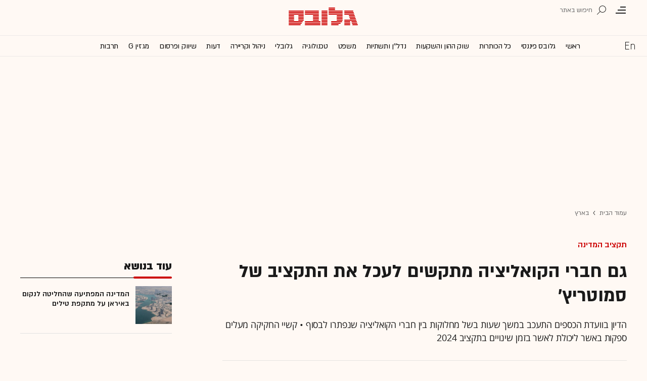

--- FILE ---
content_type: text/html; charset=utf-8
request_url: https://www.globes.co.il/news/getjsfile.aspx?encoding=utf-8&JSFile=/data/js/SpokenArticlesWithImg.he.js
body_size: 8143
content:
var DailyWithImg = [
 [1001533250,'&#1492;&#1502;&#1491;&#1497;&#1504;&#1492; &#1492;&#1502;&#1508;&#1514;&#1497;&#1506;&#1492; &#1513;&#1492;&#1495;&#1500;&#1497;&#1496;&#1492; &#1500;&#1504;&#1511;&#1493;&#1501; &#1489;&#1488;&#1497;&#1512;&#1488;&#1503; &#1506;&#1500; &#1502;&#1514;&#1511;&#1508;&#1514; &#1496;&#1497;&#1500;&#1497;&#1501;','Fri Jan 30 06:44:00 UTC+0200 2026','&#1491;&#1497;&#1503; &#1513;&#1502;&#1493;&#1488;&#1500; &#1488;&#1500;&#1502;&#1505;','https://res.cloudinary.com/globes/image/upload/t_200x150/v1757423697/direct/AP25135724178338_fuvugp.jpg','&#1491;&#1493;&#1495;&#1488;, &#1511;&#1496;&#1488;&#1512; / &#1510;&#1497;&#1500;&#1493;&#1501;: ap, Alex Brandon','https://res.cloudinary.com/globes/image/upload/t_800X392/v1757423697/direct/AP25135724178338_fuvugp.jpg','&#1491;&#1493;&#1495;&#1488;, &#1511;&#1496;&#1488;&#1512; / &#1510;&#1497;&#1500;&#1493;&#1501;: ap, Alex Brandon','1225','https://res.cloudinary.com/globes/image/upload/t_200X210/v1757423697/direct/AP25135724178338_fuvugp.jpg','&#1492;&#1513;&#1489;&#1493;&#1506; &#1489;&#1514;&#1506;&#1513;&#1497;&#1493;&#1514; &#1492;&#1489;&#1497;&#1496;&#1495;&#1493;&#1504;&#1497;&#1493;&#1514;']
,[1001533298,'&#1514;&#1502;&#1493;&#1512;&#1514; &#1492;&#1505;&#1499;&#1501; &#1506;&#1501; &#1488;&#1512;&#1492;\"&#1489;, &#1497;&#1513;&#1512;&#1488;&#1500; &#1514;&#1490;&#1489;&#1497;&#1500; &#1488;&#1514; &#1505;&#1508;&#1511;&#1497;&#1514; &#1492;&#1495;&#1497;&#1496;&#1492; &#1492;&#1506;&#1497;&#1511;&#1512;&#1497;&#1514;','Thu Jan 29 14:48:00 UTC+0200 2026','&#1488;&#1493;&#1512;&#1503; &#1491;&#1493;&#1512;&#1497;','https://res.cloudinary.com/globes/image/upload/t_200x150/v1659272141/direct/AP22196170931070_bjydda.jpg','&#1513;&#1491;&#1492; &#1495;&#1497;&#1496;&#1492; &#1489;&#1491;&#1512;&#1493;&#1501; &#1488;&#1493;&#1511;&#1512;&#1488;&#1497;&#1504;&#1492; / &#1510;&#1497;&#1500;&#1493;&#1501;: ap','https://res.cloudinary.com/globes/image/upload/t_800X392/v1659272141/direct/AP22196170931070_bjydda.jpg','&#1513;&#1491;&#1492; &#1495;&#1497;&#1496;&#1492; &#1489;&#1491;&#1512;&#1493;&#1501; &#1488;&#1493;&#1511;&#1512;&#1488;&#1497;&#1504;&#1492; / &#1510;&#1497;&#1500;&#1493;&#1501;: ap','9917','https://res.cloudinary.com/globes/image/upload/t_200X210/v1659272141/direct/AP22196170931070_bjydda.jpg','&#1495;&#1497;&#1496;&#1492;']
,[1001533214,'\"&#1492;&#1497;&#1493;&#1501; &#1497;&#1513; &#1500;&#1497; &#1489;&#1497;&#1514; &#1508;&#1512;&#1496;&#1497; &#1489;&#1492;&#1512;&#1510;&#1500;&#1497;&#1492;\": &#1492;&#1488;&#1504;&#1513;&#1497;&#1501; &#1513;&#1502;&#1514;&#1508;&#1512;&#1504;&#1505;&#1497;&#1501; &#1502;&#1502;&#1505;&#1495;&#1512; &#1489;&#1502;&#1504;&#1497;&#1493;&#1514;','Fri Jan 30 06:41:00 UTC+0200 2026','&#1488;&#1500;&#1492; &#1500;&#1493;&#1497;-&#1493;&#1497;&#1504;&#1512;&#1497;&#1489;','https://res.cloudinary.com/globes/image/upload/t_200x150/v1769681515/direct/%D7%A1%D7%95%D7%97%D7%A8%D7%99%D7%9D-%D7%97%D7%93%D7%A9-800_nepa8h.png','&#1500;&#1505;&#1495;&#1493;&#1512; &#1489;&#1513;&#1493;&#1511; &#1492;&#1492;&#1493;&#1503; &#1502;&#1492;&#1489;&#1497;&#1514; / &#1510;&#1497;&#1500;&#1493;&#1501;: GEMINI-AI','https://res.cloudinary.com/globes/image/upload/t_800X392/v1769681515/direct/%D7%A1%D7%95%D7%97%D7%A8%D7%99%D7%9D-%D7%97%D7%93%D7%A9-800_nepa8h.png','&#1500;&#1505;&#1495;&#1493;&#1512; &#1489;&#1513;&#1493;&#1511; &#1492;&#1492;&#1493;&#1503; &#1502;&#1492;&#1489;&#1497;&#1514; / &#1510;&#1497;&#1500;&#1493;&#1501;: GEMINI-AI','3312','https://res.cloudinary.com/globes/image/upload/t_200X210/v1769681515/direct/%D7%A1%D7%95%D7%97%D7%A8%D7%99%D7%9D-%D7%97%D7%93%D7%A9-800_nepa8h.png','&#1513;&#1493;&#1511; &#1492;&#1492;&#1493;&#1503;']
,[1001533174,'&#1502;&#1489;&#1511;&#1512; &#1489;&#1502;&#1508;&#1506;&#1500; &#1489;&#1513;&#1491;&#1512;&#1493;&#1514; &#1500;&#1488; &#1497;&#1488;&#1502;&#1497;&#1503; &#1513;&#1494;&#1493; &#1495;&#1489;&#1512;&#1492; &#1489;&#1513;&#1493;&#1493;&#1497; &#1513;&#1500; &#1502;&#1506;&#1500; 7 &#1502;&#1497;&#1500;&#1497;&#1488;&#1512;&#1491; &#1513;&#1511;&#1500;','Thu Jan 29 05:43:00 UTC+0200 2026','&#1495;&#1494;&#1497; &#1513;&#1496;&#1512;&#1504;&#1500;&#1497;&#1499;&#1496;','https://res.cloudinary.com/globes/image/upload/t_200x150/v1769527309/direct/20260122_091621_oexa3h.jpg','&#1502;&#1512;&#1506;&#1493;&#1502;&#1497; &#1508;&#1490;&#1494;&#1497;&#1501; &#1513;&#1502;&#1497;&#1497;&#1510;&#1512;&#1514; &#1488;&#1512;&#1497;&#1514; &#1514;&#1506;&#1513;&#1497;&#1493;&#1514; / &#1510;&#1497;&#1500;&#1493;&#1501;: &#1495;&#1494;&#1497; &#1513;&#1496;&#1512;&#1504;&#1500;&#1497;&#1499;&#1496;','https://res.cloudinary.com/globes/image/upload/t_800X392/v1769527309/direct/20260122_091621_oexa3h.jpg','&#1502;&#1512;&#1506;&#1493;&#1502;&#1497; &#1508;&#1490;&#1494;&#1497;&#1501; &#1513;&#1502;&#1497;&#1497;&#1510;&#1512;&#1514; &#1488;&#1512;&#1497;&#1514; &#1514;&#1506;&#1513;&#1497;&#1493;&#1514; / &#1510;&#1497;&#1500;&#1493;&#1501;: &#1495;&#1494;&#1497; &#1513;&#1496;&#1512;&#1504;&#1500;&#1497;&#1499;&#1496;','585','https://res.cloudinary.com/globes/image/upload/t_200X210/v1769527309/direct/20260122_091621_oexa3h.jpg','&#1488;&#1512;&#1497;&#1514; &#1514;&#1506;&#1513;&#1497;&#1493;&#1514;']
,[1001533463,'&#1497;&#1512;&#1497;&#1491;&#1493;&#1514; &#1489;&#1514;\"&#1488;; &#1492;&#1502;&#1504;&#1497;&#1493;&#1514; &#1492;&#1489;&#1497;&#1496;&#1495;&#1493;&#1504;&#1497;&#1493;&#1514; &#1513;&#1493;&#1489; &#1504;&#1493;&#1508;&#1500;&#1493;&#1514;, &#1506;&#1497;&#1503; &#1513;&#1500;&#1497;&#1513;&#1497;&#1514; &#1511;&#1493;&#1512;&#1505;&#1514;','Fri Jan 30 08:24:00 UTC+0200 2026','&#1513;&#1497;&#1512;&#1493;&#1514; &#1490;&#1500;&#1493;&#1489;&#1505;','https://res.cloudinary.com/globes/image/upload/t_200x150/v1673966197/direct/shutterstock_2166915285_wzkuqs.jpg','&#1492;&#1489;&#1493;&#1512;&#1505;&#1492; &#1489;&#1514;&#1500; &#1488;&#1489;&#1497;&#1489; / &#1510;&#1497;&#1500;&#1493;&#1501;: Shutterstock','https://res.cloudinary.com/globes/image/upload/t_800X392/v1673966197/direct/shutterstock_2166915285_wzkuqs.jpg','&#1492;&#1489;&#1493;&#1512;&#1505;&#1492; &#1489;&#1514;&#1500; &#1488;&#1489;&#1497;&#1489; / &#1510;&#1497;&#1500;&#1493;&#1501;: Shutterstock','585','https://res.cloudinary.com/globes/image/upload/t_200X210/v1673966197/direct/shutterstock_2166915285_wzkuqs.jpg','&#1492;&#1489;&#1493;&#1512;&#1505;&#1492; &#1489;&#1514;\"&#1488;']
,[1001533505,'&#1502;&#1491;&#1491; &#1492;&#1514;&#1506;&#1513;&#1497;&#1493;&#1514; &#1492;&#1489;&#1497;&#1496;&#1495;&#1493;&#1504;&#1497;&#1493;&#1514; &#1510;&#1504;&#1495; &#1492;&#1497;&#1493;&#1501; &#1489;&#1497;&#1493;&#1514;&#1512; &#1502;-4%. &#1488;&#1500;&#1493; &#1492;&#1505;&#1497;&#1489;&#1493;&#1514;','Thu Jan 29 18:15:00 UTC+0200 2026','&#1504;&#1514;&#1504;&#1488;&#1500; &#1488;&#1512;&#1497;&#1488;&#1500;','https://res.cloudinary.com/globes/image/upload/v1765131752/PAGE-3-624_pss5hx.png','&#1492;&#1505;&#1496;&#1488;&#1512;&#1496;-&#1488;&#1508;&#1497;&#1501; &#1492;&#1489;&#1497;&#1496;&#1495;&#1493;&#1504;&#1497;&#1497;&#1501; &#1490;&#1497;&#1497;&#1505;&#1493; &#1502;&#1497;&#1500;&#1497;&#1488;&#1512;&#1491; &#1491;&#1493;&#1500;&#1512; / &#1510;&#1497;&#1500;&#1493;&#1501;: &#1497;&#1495;\'\'&#1510; &#1492;&#1495;&#1489;&#1512;&#1493;&#1514;','https://res.cloudinary.com/globes/image/upload/t_800X392/v1765131756/PAGE-3-800_ungfss.png','&#1514;&#1506;&#1513;&#1497;&#1493;&#1514; &#1489;&#1497;&#1496;&#1495;&#1493;&#1504;&#1497;&#1493;&#1514; / &#1510;&#1497;&#1500;&#1493;&#1501;: &#1497;&#1495;\'\'&#1510; &#1492;&#1495;&#1489;&#1512;&#1493;&#1514;','585','https://res.cloudinary.com/globes/image/upload/v1765131752/PAGE-3-624_pss5hx.png','&#1514;&#1506;&#1513;&#1497;&#1493;&#1514; &#1489;&#1497;&#1496;&#1495;&#1493;&#1504;&#1497;&#1493;&#1514;']
,[1001533284,'&#1502;&#1492; &#1497;&#1511;&#1512;&#1492; &#1488;&#1501; &#1492;&#1491;&#1493;&#1500;&#1512; &#1497;&#1497;&#1512;&#1491; &#1500;-2.5 &#1513;\'? &#1492;&#1499;&#1500;&#1499;&#1500;&#1503; &#1506;&#1501; &#1492;&#1514;&#1513;&#1493;&#1489;&#1492; &#1492;&#1502;&#1508;&#1514;&#1497;&#1506;&#1492;','Thu Jan 29 05:50:00 UTC+0200 2026','&#1495;&#1494;&#1497; &#1513;&#1496;&#1512;&#1504;&#1500;&#1497;&#1499;&#1496;','https://res.cloudinary.com/globes/image/upload/t_200x150/v1675788357/direct/shutterstock_1692344551_kfb0j7.jpg','&#1513;&#1496;&#1512;&#1493;&#1514; &#1491;&#1493;&#1500;&#1512;&#1497;&#1501; / &#1510;&#1497;&#1500;&#1493;&#1501;: Shutterstock','https://res.cloudinary.com/globes/image/upload/t_800X392/v1675788357/direct/shutterstock_1692344551_kfb0j7.jpg','&#1513;&#1496;&#1512;&#1493;&#1514; &#1491;&#1493;&#1500;&#1512;&#1497;&#1501; / &#1510;&#1497;&#1500;&#1493;&#1501;: Shutterstock','585','https://res.cloudinary.com/globes/image/upload/t_200X210/v1675788357/direct/shutterstock_1692344551_kfb0j7.jpg','&#1491;&#1493;&#1500;&#1512;']
,[1001533519,'&#1497;&#1514;&#1495;&#1500;&#1511;&#1493; &#1489;-2 &#1502;&#1497;&#1500;&#1497;&#1488;&#1512;&#1491; &#1491;\': &#1492;&#1497;&#1494;&#1501; &#1513;&#1502;&#1499;&#1512; &#1500;&#1488;&#1508;&#1500; &#1495;&#1489;&#1512;&#1492; &#1508;&#1506;&#1502;&#1497;&#1497;&#1501; &#1493;&#1492;&#1511;&#1512;&#1503; &#1502;&#1497;&#1513;&#1512;&#1488;&#1500;','Thu Jan 29 21:04:00 UTC+0200 2026','&#1488;&#1505;&#1507; &#1490;&#1500;&#1506;&#1491;','https://res.cloudinary.com/globes/image/upload/t_200x150/v1769711462/direct/%D7%90%D7%91%D7%99%D7%A2%D7%93_%D7%9E%D7%99%D7%99%D7%96%D7%9C%D7%A1-1_ofjinh.png','&#1488;&#1489;&#1497;&#1506;&#1491; &#1502;&#1497;&#1497;&#1494;&#1500;&#1505; / &#1510;&#1497;&#1500;&#1493;&#1501;: &#1510;&#1497;&#1500;&#1493;&#1501; &#1502;&#1505;&#1498; &#1497;&#1493;&#1496;&#1497;&#1493;&#1489;','https://res.cloudinary.com/globes/image/upload/t_800X392/v1769711462/direct/%D7%90%D7%91%D7%99%D7%A2%D7%93_%D7%9E%D7%99%D7%99%D7%96%D7%9C%D7%A1-1_ofjinh.png','&#1488;&#1489;&#1497;&#1506;&#1491; &#1502;&#1497;&#1497;&#1494;&#1500;&#1505; / &#1510;&#1497;&#1500;&#1493;&#1501;: &#1510;&#1497;&#1500;&#1493;&#1501; &#1502;&#1505;&#1498; &#1497;&#1493;&#1496;&#1497;&#1493;&#1489;','594','https://res.cloudinary.com/globes/image/upload/t_200X210/v1769711462/direct/%D7%90%D7%91%D7%99%D7%A2%D7%93_%D7%9E%D7%99%D7%99%D7%96%D7%9C%D7%A1-1_ofjinh.png','&#1488;&#1508;&#1500;']
,[1001533401,'&#1513;&#1493;&#1489; &#1492;&#1512;&#1500;&#1503; &#1511;&#1493;&#1489;&#1503; &#1489;&#1504;&#1496;&#1508;&#1500;&#1497;&#1511;&#1505;, &#1492;&#1508;&#1506;&#1501; &#1506;&#1501; &#1505;&#1491;&#1512;&#1492; &#1506;&#1500; &#1489;&#1504;&#1493;&#1514;, &#1488;&#1489;&#1493;&#1514; &#1493;&#1488;&#1513;&#1502;&#1492;','Thu Jan 29 17:31:00 UTC+0200 2026','&#1500;&#1497;&#1488;&#1514; &#1488;&#1500;&#1502;&#1497;&#1493;','https://res.cloudinary.com/globes/image/upload/t_200x150/v1769690963/one%20time%20use%20only/RA_102_Unit_00443_RT_1_zvn9xu.jpg','&#1490;\'&#1497;&#1497;&#1502;&#1505; &#1504;&#1505;&#1489;&#1497;&#1496; &#1489;\'\'&#1492;&#1489;&#1512;&#1497;&#1495;&#1492;\'\'. &#1511;&#1513;&#1512; &#1495;&#1494;&#1511; / &#1510;&#1497;&#1500;&#1493;&#1501;: Ben Blackall/Netflix','https://res.cloudinary.com/globes/image/upload/t_800X392/v1769690963/one%20time%20use%20only/RA_102_Unit_00443_RT_1_zvn9xu.jpg','&#1490;\'&#1497;&#1497;&#1502;&#1505; &#1504;&#1505;&#1489;&#1497;&#1496; &#1489;\'\'&#1492;&#1489;&#1512;&#1497;&#1495;&#1492;\'\'. &#1511;&#1513;&#1512; &#1495;&#1494;&#1511; / &#1510;&#1497;&#1500;&#1493;&#1501;: Ben Blackall/Netflix','15008','https://res.cloudinary.com/globes/image/upload/t_200X210/v1769690963/one%20time%20use%20only/RA_102_Unit_00443_RT_1_zvn9xu.jpg','&#1514;&#1512;&#1489;&#1493;&#1514;: &#1496;&#1500;&#1493;&#1493;&#1497;&#1494;&#1497;&#1492;']
,[1001532610,'&#1492;&#1502;&#1496;&#1512;&#1493; &#1497;&#1493;&#1510;&#1488; &#1500;&#1491;&#1512;&#1498; &#1493;&#1502;&#1508;&#1514; &#1492;&#1514;&#1495;&#1489;&#1493;&#1512;&#1492; &#1513;&#1500; &#1514;\"&#1488; &#1504;&#1499;&#1504;&#1505;&#1514; &#1500;&#1499;&#1488;&#1493;&#1505;','Thu Jan 29 16:00:00 UTC+0200 2026','&#1505;&#1514;&#1497;&#1493; &#1500;&#1497;&#1489;&#1504;&#1492;','https://res.cloudinary.com/globes/image/upload/t_200x150/v1733322512/direct/20EB13CF-4A9B-4D25-B9C7-199B7EC29D20_zgbmya.jpg','&#1506;&#1489;&#1493;&#1491;&#1493;&#1514; &#1492;&#1502;&#1496;&#1512;&#1493; &#1489;&#1514;&#1500; &#1488;&#1489;&#1497;&#1489; / &#1510;&#1497;&#1500;&#1493;&#1501;: &#1489;&#1512; &#1500;&#1489;&#1497;&#1488;','https://res.cloudinary.com/globes/image/upload/t_800X392/v1733322512/direct/20EB13CF-4A9B-4D25-B9C7-199B7EC29D20_zgbmya.jpg','&#1506;&#1489;&#1493;&#1491;&#1493;&#1514; &#1492;&#1502;&#1496;&#1512;&#1493; &#1489;&#1514;&#1500; &#1488;&#1489;&#1497;&#1489; / &#1510;&#1497;&#1500;&#1493;&#1501;: &#1489;&#1512; &#1500;&#1489;&#1497;&#1488;','607','https://res.cloudinary.com/globes/image/upload/c_fill,w_200,h_210,g_auto/v1733322512/direct/20EB13CF-4A9B-4D25-B9C7-199B7EC29D20_zgbmya.jpg','&#1508;&#1512;&#1493;&#1497;&#1511;&#1496; &#1492;&#1502;&#1496;&#1512;&#1493; &#1513;&#1500; &#1490;&#1493;&#1513; &#1491;&#1503;']
,[1001533459,'&#1496;&#1505;&#1500;&#1492; 3 &#1492;&#1495;&#1491;&#1513;&#1492;: &#1496;&#1493;&#1493;&#1495; &#1492;&#1504;&#1505;&#1497;&#1506;&#1492; &#1492;&#1513;&#1514;&#1508;&#1512;, &#1493;&#1502;&#1492; &#1500;&#1490;&#1489;&#1497; &#1492;&#1502;&#1495;&#1497;&#1512;?','Fri Jan 30 06:45:00 UTC+0200 2026','&#1491;&#1493;&#1489;&#1497; &#1489;&#1503; &#1490;&#1491;&#1500;&#1497;&#1492;&#1493;','https://res.cloudinary.com/globes/image/upload/t_200x150/v1769690909/one%20time%20use%20only/Tesla_Model_3_Performance_2024-012x_pgvfar.jpg','&#1496;&#1505;&#1500;&#1492; &#1502;&#1493;&#1491;&#1500; 3 RWD &#1500;&#1493;&#1504;&#1490; &#1512;&#1497;&#1497;&#1504;&#1490;\' / &#1510;&#1497;&#1500;&#1493;&#1501;: &#1497;&#1495;\'\'&#1510;','https://res.cloudinary.com/globes/image/upload/t_800X392/v1769690909/one%20time%20use%20only/Tesla_Model_3_Performance_2024-012x_pgvfar.jpg','&#1496;&#1505;&#1500;&#1492; &#1502;&#1493;&#1491;&#1500; 3 RWD &#1500;&#1493;&#1504;&#1490; &#1512;&#1497;&#1497;&#1504;&#1490;\' / &#1510;&#1497;&#1500;&#1493;&#1501;: &#1497;&#1495;\'\'&#1510;','3220','https://res.cloudinary.com/globes/image/upload/t_200X210/v1769690909/one%20time%20use%20only/Tesla_Model_3_Performance_2024-012x_pgvfar.jpg','&#1502;&#1489;&#1495;&#1503; &#1491;&#1512;&#1499;&#1497;&#1501;']
,[1001533453,'&#1504;&#1508;&#1496;, &#1489;&#1490;&#1497;&#1491;&#1492; &#1493;&#1510;&#1502;&#1493;&#1514; &#1490;&#1494;&#1493;&#1512;&#1493;&#1514;: &#1502;&#1488;&#1495;&#1493;&#1512;&#1497; &#1511;&#1512;&#1497;&#1505;&#1514; &#1492;&#1502;&#1493;&#1489;&#1500;&#1506;&#1514; &#1492;&#1499;&#1493;&#1512;&#1491;&#1497;&#1514; &#1489;&#1505;&#1493;&#1512;&#1497;&#1492;','Thu Jan 29 21:37:00 UTC+0200 2026','&#1491;&#1497;&#1503; &#1513;&#1502;&#1493;&#1488;&#1500; &#1488;&#1500;&#1502;&#1505;','https://res.cloudinary.com/globes/image/upload/t_200x150/v1769690952/one%20time%20use%20only/312_MT1HNSLCS000ENPXLI_RTRMADP_3_HANS-LUCAS_ipqvgh.jpg','&#1510;&#1500;&#1508;&#1497;&#1514; &#1502;&#1497;&#1495;&#1497;&#1491;&#1514; &#1492;&#1500;&#1493;&#1495;&#1502;&#1493;&#1514; &#1492;&#1499;&#1493;&#1512;&#1491;&#1497;&#1493;&#1514; &#1489;&#1505;&#1493;&#1512;&#1497;&#1492; / &#1510;&#1497;&#1500;&#1493;&#1501;: Reuters, Thomas Noonan / Hans Lucas','https://res.cloudinary.com/globes/image/upload/t_800X392/v1769690952/one%20time%20use%20only/312_MT1HNSLCS000ENPXLI_RTRMADP_3_HANS-LUCAS_ipqvgh.jpg','&#1510;&#1500;&#1508;&#1497;&#1514; &#1502;&#1497;&#1495;&#1497;&#1491;&#1514; &#1492;&#1500;&#1493;&#1495;&#1502;&#1493;&#1514; &#1492;&#1499;&#1493;&#1512;&#1491;&#1497;&#1493;&#1514; &#1489;&#1505;&#1493;&#1512;&#1497;&#1492; / &#1510;&#1497;&#1500;&#1493;&#1501;: Reuters, Thomas Noonan / Hans Lucas','1225','https://res.cloudinary.com/globes/image/upload/t_200X210/v1769690952/one%20time%20use%20only/312_MT1HNSLCS000ENPXLI_RTRMADP_3_HANS-LUCAS_ipqvgh.jpg','&#1499;&#1493;&#1512;&#1491;&#1497;&#1501;']
]
var WeeklyWithImg = [
 [1001532955,'\"&#1492;&#1491;&#1493;&#1500;&#1512; &#1497;&#1512;&#1491; &#1500;-2 &#1513;&#1511;&#1500;&#1497;&#1501;\": 4 &#1514;&#1512;&#1495;&#1497;&#1513;&#1497;&#1501; &#1489;&#1502;&#1511;&#1512;&#1492; &#1513;&#1500; &#1506;&#1497;&#1502;&#1493;&#1514; &#1506;&#1501; &#1488;&#1497;&#1512;&#1488;&#1503;','Mon Jan 26 05:57:00 UTC+0200 2026','&#1504;&#1514;&#1504;&#1488;&#1500; &#1488;&#1512;&#1497;&#1488;&#1500;','https://res.cloudinary.com/globes/image/upload/t_200x150/v1750240756/direct/%D7%91%D7%99%D7%91%D7%99-%D7%97%D7%9E%D7%99%D7%A0%D7%90%D7%99-%D7%98%D7%A8%D7%90%D7%9E%D7%A4-624-1_bao1jv.png','&#1489;&#1504;&#1497;&#1502;&#1497;&#1503; &#1504;&#1514;&#1504;&#1497;&#1492;&#1493;, &#1491;&#1493;&#1504;&#1500;&#1491; &#1496;&#1512;&#1488;&#1502;&#1508;, &#1506;&#1500;&#1497; &#1495;&#1502;&#1497;&#1504;&#1488;&#1497; / &#1506;&#1497;&#1489;&#1493;&#1491;: AP','https://res.cloudinary.com/globes/image/upload/l_image:upload:COT_Pic:mostread_kzu39q/c_scale,fl_relative,w_0.40/o_100/fl_layer_apply,g_south_west,x_0.03,y_0.04/v1750240756/direct/%D7%91%D7%99%D7%91%D7%99-%D7%97%D7%9E%D7%99%D7%A0%D7%90%D7%99-%D7%98%D7%A8%D7%90%D7%9E%D7%A4-800-1_xd1vlu.png','&#1489;&#1504;&#1497;&#1502;&#1497;&#1503; &#1504;&#1514;&#1504;&#1497;&#1492;&#1493;, &#1491;&#1493;&#1504;&#1500;&#1491; &#1496;&#1512;&#1488;&#1502;&#1508;, &#1506;&#1500;&#1497; &#1495;&#1502;&#1497;&#1504;&#1488;&#1497; / &#1506;&#1497;&#1489;&#1493;&#1491;: AP','585','https://res.cloudinary.com/globes/image/upload/l_image:upload:COT_Pic:mostread_kzu39q/c_scale,fl_relative,w_0.60/o_100/fl_layer_apply,g_south_west,x_0.03,y_0.04/v1750240756/direct/%D7%91%D7%99%D7%91%D7%99-%D7%97%D7%9E%D7%99%D7%A0%D7%90%D7%99-%D7%98%D7%A8%D7%90%D7%9E%D7%A4-624-1_bao1jv.png','&#1491;&#1493;&#1500;&#1512; &#1513;&#1511;&#1500;']
,[1001533250,'&#1492;&#1502;&#1491;&#1497;&#1504;&#1492; &#1492;&#1502;&#1508;&#1514;&#1497;&#1506;&#1492; &#1513;&#1492;&#1495;&#1500;&#1497;&#1496;&#1492; &#1500;&#1504;&#1511;&#1493;&#1501; &#1489;&#1488;&#1497;&#1512;&#1488;&#1503; &#1506;&#1500; &#1502;&#1514;&#1511;&#1508;&#1514; &#1496;&#1497;&#1500;&#1497;&#1501;','Fri Jan 30 06:44:00 UTC+0200 2026','&#1491;&#1497;&#1503; &#1513;&#1502;&#1493;&#1488;&#1500; &#1488;&#1500;&#1502;&#1505;','https://res.cloudinary.com/globes/image/upload/t_200x150/v1757423697/direct/AP25135724178338_fuvugp.jpg','&#1491;&#1493;&#1495;&#1488;, &#1511;&#1496;&#1488;&#1512; / &#1510;&#1497;&#1500;&#1493;&#1501;: ap, Alex Brandon','https://res.cloudinary.com/globes/image/upload/t_800X392/v1757423697/direct/AP25135724178338_fuvugp.jpg','&#1491;&#1493;&#1495;&#1488;, &#1511;&#1496;&#1488;&#1512; / &#1510;&#1497;&#1500;&#1493;&#1501;: ap, Alex Brandon','1225','https://res.cloudinary.com/globes/image/upload/t_200X210/v1757423697/direct/AP25135724178338_fuvugp.jpg','&#1492;&#1513;&#1489;&#1493;&#1506; &#1489;&#1514;&#1506;&#1513;&#1497;&#1493;&#1514; &#1492;&#1489;&#1497;&#1496;&#1495;&#1493;&#1504;&#1497;&#1493;&#1514;']
,[1001532866,'&#1502;&#1504;&#1499;\"&#1500; &#1488;&#1504;&#1489;&#1497;&#1491;&#1497;&#1492;: &#1492;&#1506;&#1493;&#1489;&#1491;&#1497;&#1501; &#1489;&#1502;&#1511;&#1510;&#1493;&#1506;&#1493;&#1514; &#1492;&#1488;&#1500;&#1492; &#1497;&#1499;&#1508;&#1497;&#1500;&#1493; &#1488;&#1514; &#1513;&#1499;&#1512;&#1501;','Thu Jan 22 19:42:00 UTC+0200 2026','&#1513;&#1497;&#1512;&#1493;&#1514; &#1490;&#1500;&#1493;&#1489;&#1505;','https://res.cloudinary.com/globes/image/upload/t_200x150/v1765895603/direct/AP25304273141314_fk0uq5_xev5m5.jpg','&#1490;\'&#1504;&#1505;&#1503; &#1492;&#1493;&#1488;&#1504;&#1490;, &#1502;&#1504;&#1499;\'\'&#1500; &#1488;&#1504;&#1489;&#1497;&#1491;&#1497;&#1492; / &#1510;&#1497;&#1500;&#1493;&#1501;: ap, Ng Han Guan','https://res.cloudinary.com/globes/image/upload/t_800X392/v1765895603/direct/AP25304273141314_fk0uq5_xev5m5.jpg','&#1490;\'&#1504;&#1505;&#1503; &#1492;&#1493;&#1488;&#1504;&#1490;, &#1502;&#1504;&#1499;\'\'&#1500; &#1488;&#1504;&#1489;&#1497;&#1491;&#1497;&#1492; / &#1510;&#1497;&#1500;&#1493;&#1501;: ap, Ng Han Guan','3266','https://res.cloudinary.com/globes/image/upload/t_200X210/v1765895603/direct/AP25304273141314_fk0uq5_xev5m5.jpg','&#1490;\'&#1504;&#1505;&#1503; &#1492;&#1493;&#1488;&#1504;&#1490;']
,[1001533100,'16 &#1502;&#1496;&#1493;&#1505;&#1497;&#1501; &#1502;&#1500;&#1488;&#1497;&#1501; &#1489;&#1504;&#1513;&#1511;: &#1492;&#1505;&#1497;&#1493;&#1506; &#1513;&#1502;&#1511;&#1489;&#1500;&#1514; &#1488;&#1497;&#1512;&#1488;&#1503; &#1500;&#1511;&#1512;&#1488;&#1514; &#1502;&#1514;&#1511;&#1508;&#1492;','Tue Jan 27 12:46:00 UTC+0200 2026','&#1497;&#1493;&#1489;&#1500; &#1508;&#1505;&#1493;','https://res.cloudinary.com/globes/image/upload/t_200x150/v1698146065/COT_Pic/ezgif.com-optimize_2_rhvp6q.gif','','https://res.cloudinary.com/globes/image/upload/t_800X392/v1698146065/COT_Pic/ezgif.com-optimize_2_rhvp6q.gif','','1225','https://res.cloudinary.com/globes/image/upload/t_200X210/v1698146065/COT_Pic/ezgif.com-optimize_2_rhvp6q.gif','&#1499;&#1493;&#1514;&#1512;&#1493;&#1514; &#1492;&#1506;&#1497;&#1514;&#1493;&#1504;&#1497;&#1501; &#1489;&#1506;&#1493;&#1500;&#1501;']
,[1001532836,'&#1492;&#1508;&#1498; &#1500;&#1502;&#1500;&#1498; &#1495;&#1493;&#1493;&#1514; &#1492;&#1513;&#1512;&#1514;&#1497;&#1501;: &#1510;&#1495;&#1497; &#1504;&#1495;&#1502;&#1497;&#1488;&#1505; &#1499;&#1489;&#1512; &#1513;&#1493;&#1493;&#1492; 5 &#1502;&#1497;&#1500;&#1497;&#1488;&#1512;&#1491; &#1513;&#1511;&#1500;','Fri Jan 23 07:00:00 UTC+0200 2026','&#1504;&#1514;&#1504;&#1488;&#1500; &#1488;&#1512;&#1497;&#1488;&#1500;','https://res.cloudinary.com/globes/image/upload/t_200x150/v1769093384/direct/%D7%A6%D7%97%D7%99_%D7%95%D7%90%D7%A4%D7%A8%D7%AA_%D7%A0%D7%97%D7%9E%D7%99%D7%90%D7%A1_%D7%A7%D7%A8%D7%93%D7%99%D7%98_%D7%A2%D7%A0%D7%91%D7%9C_%D7%9E%D7%A8%D7%9E%D7%A8%D7%99_fa5fi4.jpg','&#1510;&#1495;&#1497; &#1493;&#1488;&#1508;&#1512;&#1514; &#1504;&#1495;&#1502;&#1497;&#1488;&#1505; / &#1510;&#1497;&#1500;&#1493;&#1501;: &#1506;&#1504;&#1489;&#1500; &#1502;&#1512;&#1502;&#1512;&#1497;','https://res.cloudinary.com/globes/image/upload/t_800X392/v1769093384/direct/%D7%A6%D7%97%D7%99_%D7%95%D7%90%D7%A4%D7%A8%D7%AA_%D7%A0%D7%97%D7%9E%D7%99%D7%90%D7%A1_%D7%A7%D7%A8%D7%93%D7%99%D7%98_%D7%A2%D7%A0%D7%91%D7%9C_%D7%9E%D7%A8%D7%9E%D7%A8%D7%99_fa5fi4.jpg','&#1510;&#1495;&#1497; &#1493;&#1488;&#1508;&#1512;&#1514; &#1504;&#1495;&#1502;&#1497;&#1488;&#1505; / &#1510;&#1497;&#1500;&#1493;&#1501;: &#1506;&#1504;&#1489;&#1500; &#1502;&#1512;&#1502;&#1512;&#1497;','585','https://res.cloudinary.com/globes/image/upload/t_200X210/v1769093384/direct/%D7%A6%D7%97%D7%99_%D7%95%D7%90%D7%A4%D7%A8%D7%AA_%D7%A0%D7%97%D7%9E%D7%99%D7%90%D7%A1_%D7%A7%D7%A8%D7%93%D7%99%D7%98_%D7%A2%D7%A0%D7%91%D7%9C_%D7%9E%D7%A8%D7%9E%D7%A8%D7%99_fa5fi4.jpg','&#1510;&#1495;&#1497; &#1504;&#1495;&#1502;&#1497;&#1488;&#1505;']
,[1001533007,'&#1489;&#1506;&#1511;&#1489;&#1493;&#1514; &#1492;&#1496;&#1489;&#1495;: &#1510;&#1506;&#1491; \"&#1513;&#1493;&#1489;&#1512; &#1492;&#1513;&#1493;&#1493;&#1497;&#1493;&#1503;\" &#1513;&#1492;&#1488;&#1497;&#1495;&#1493;&#1491; &#1513;&#1493;&#1511;&#1500; &#1500;&#1489;&#1510;&#1506; &#1504;&#1490;&#1491; &#1488;&#1497;&#1512;&#1488;&#1503;','Mon Jan 26 14:39:00 UTC+0200 2026','&#1488;&#1505;&#1507; &#1488;&#1493;&#1504;&#1497;','https://res.cloudinary.com/globes/image/upload/t_200x150/v1769431079/direct/AP23362345601779_qvk9pt.jpg','&#1502;&#1513;&#1502;&#1512;&#1493;&#1514; &#1492;&#1502;&#1492;&#1508;&#1499;&#1492; &#1489;&#1488;&#1497;&#1512;&#1488;&#1503; / &#1510;&#1497;&#1500;&#1493;&#1501;: Vahid Salemi','https://res.cloudinary.com/globes/image/upload/t_800X392/v1769431079/direct/AP23362345601779_qvk9pt.jpg','&#1502;&#1513;&#1502;&#1512;&#1493;&#1514; &#1492;&#1502;&#1492;&#1508;&#1499;&#1492; &#1489;&#1488;&#1497;&#1512;&#1488;&#1503; / &#1510;&#1497;&#1500;&#1493;&#1501;: Vahid Salemi','1225','https://res.cloudinary.com/globes/image/upload/t_200X210/v1769431079/direct/AP23362345601779_qvk9pt.jpg','&#1488;&#1497;&#1512;&#1488;&#1503;']
,[1001532828,'&#1499;&#1498; &#1492;&#1508;&#1499;&#1492; &#1495;&#1489;&#1512;&#1492; &#1511;&#1496;&#1504;&#1492; &#1502;&#1488;&#1493;&#1512; &#1497;&#1492;&#1493;&#1491;&#1492; &#1500;&#1502;&#1504;&#1497;&#1492; &#1513;&#1494;&#1497;&#1504;&#1511;&#1492; 1,000% &#1489;&#1513;&#1504;&#1492;','Sun Jan 25 05:23:00 UTC+0200 2026','&#1513;&#1497;&#1512;&#1497; &#1495;&#1489;&#1497;&#1489;-&#1493;&#1500;&#1491;&#1492;&#1493;&#1512;&#1503;','https://res.cloudinary.com/globes/image/upload/t_200x150/v1769092828/direct/%D7%99%D7%95%D7%90%D7%91_%D7%90%D7%9E%D7%AA%D7%99_%D7%94%D7%9E%D7%A0%D7%9B%D7%9C_%D7%95%D7%A8%D7%95%D7%A2%D7%99_%D7%A7%D7%90%D7%A9%D7%99_%D7%9E%D7%94%D7%9E%D7%99%D7%99%D7%A1%D7%93%D7%99%D7%9D_-_%D7%90%D7%9C%D7%A1%D7%99%D7%99%D7%98_%D7%A6%D7%99%D7%9C%D7%95%D7%9D_%D7%93%D7%95%D7%93_%D7%92%D7%A8%D7%90%D7%91_gz9pmq.jpg','&#1497;&#1493;&#1488;&#1489; &#1488;&#1502;&#1514;&#1497; &#1492;&#1502;&#1504;&#1499;\'\'&#1500; (&#1502;&#1497;&#1502;&#1497;&#1503;) &#1493;&#1512;&#1493;&#1506;&#1497; &#1511;&#1488;&#1513;&#1497;, &#1502;&#1492;&#1502;&#1497;&#1497;&#1505;&#1491;&#1497;&#1501; &#1493;&#1502;&#1504;&#1492;&#1500; &#1492;&#1496;&#1499;&#1504;&#1493;&#1500;&#1493;&#1490;&#1497;&#1492; &#1492;&#1512;&#1488;&#1513;&#1497; &#1510;&#1497;&#1500;&#1493;&#1501;: &#1491;&#1493;&#1491; &#1490;&#1512;&#1488;&#1489; / &#1510;&#1497;&#1500;&#1493;&#1501;: &#1491;&#1493;&#1491; &#1490;&#1512;&#1488;&#1489;','https://res.cloudinary.com/globes/image/upload/t_800X392/v1769092828/direct/%D7%99%D7%95%D7%90%D7%91_%D7%90%D7%9E%D7%AA%D7%99_%D7%94%D7%9E%D7%A0%D7%9B%D7%9C_%D7%95%D7%A8%D7%95%D7%A2%D7%99_%D7%A7%D7%90%D7%A9%D7%99_%D7%9E%D7%94%D7%9E%D7%99%D7%99%D7%A1%D7%93%D7%99%D7%9D_-_%D7%90%D7%9C%D7%A1%D7%99%D7%99%D7%98_%D7%A6%D7%99%D7%9C%D7%95%D7%9D_%D7%93%D7%95%D7%93_%D7%92%D7%A8%D7%90%D7%91_gz9pmq.jpg','&#1497;&#1493;&#1488;&#1489; &#1488;&#1502;&#1514;&#1497; &#1492;&#1502;&#1504;&#1499;\'\'&#1500; (&#1502;&#1497;&#1502;&#1497;&#1503;) &#1493;&#1512;&#1493;&#1506;&#1497; &#1511;&#1488;&#1513;&#1497;, &#1502;&#1492;&#1502;&#1497;&#1497;&#1505;&#1491;&#1497;&#1501; &#1493;&#1502;&#1504;&#1492;&#1500; &#1492;&#1496;&#1499;&#1504;&#1493;&#1500;&#1493;&#1490;&#1497;&#1492; &#1492;&#1512;&#1488;&#1513;&#1497; &#1510;&#1497;&#1500;&#1493;&#1501;: &#1491;&#1493;&#1491; &#1490;&#1512;&#1488;&#1489; / &#1510;&#1497;&#1500;&#1493;&#1501;: &#1491;&#1493;&#1491; &#1490;&#1512;&#1488;&#1489;','585','https://res.cloudinary.com/globes/image/upload/t_200X210/v1769092828/direct/%D7%99%D7%95%D7%90%D7%91_%D7%90%D7%9E%D7%AA%D7%99_%D7%94%D7%9E%D7%A0%D7%9B%D7%9C_%D7%95%D7%A8%D7%95%D7%A2%D7%99_%D7%A7%D7%90%D7%A9%D7%99_%D7%9E%D7%94%D7%9E%D7%99%D7%99%D7%A1%D7%93%D7%99%D7%9D_-_%D7%90%D7%9C%D7%A1%D7%99%D7%99%D7%98_%D7%A6%D7%99%D7%9C%D7%95%D7%9D_%D7%93%D7%95%D7%93_%D7%92%D7%A8%D7%90%D7%91_gz9pmq.jpg','&#1488;&#1500;&#1505;&#1497;&#1497;&#1496;']
,[1001533046,'&#1492;&#1512;&#1499;&#1489;&#1497;&#1501; &#1492;&#1504;&#1495;&#1513;&#1511;&#1497;&#1501; &#1513;&#1504;&#1506;&#1500;&#1502;&#1493; &#1502;&#1488;&#1493;&#1500;&#1502;&#1493;&#1514; &#1492;&#1514;&#1510;&#1493;&#1490;&#1492;','Mon Jan 26 19:33:00 UTC+0200 2026','&#1491;&#1493;&#1489;&#1497; &#1489;&#1503; &#1490;&#1491;&#1500;&#1497;&#1492;&#1493;','https://res.cloudinary.com/globes/image/upload/t_200x150/v1718546983/direct/2024-01-10T000000Z_2014979750_MT1NURPHO000VOQG0A_RTRMADP_3_BYD-_erg20i.jpg','&#1512;&#1499;&#1489;&#1497; BYD &#1500;&#1511;&#1512;&#1488;&#1514; &#1497;&#1510;&#1493;&#1488; &#1502;&#1505;&#1497;&#1503; / &#1510;&#1497;&#1500;&#1493;&#1501;: Reuters, CFOTO','https://res.cloudinary.com/globes/image/upload/t_800X392/v1718546983/direct/2024-01-10T000000Z_2014979750_MT1NURPHO000VOQG0A_RTRMADP_3_BYD-_erg20i.jpg','&#1512;&#1499;&#1489;&#1497; BYD &#1500;&#1511;&#1512;&#1488;&#1514; &#1497;&#1510;&#1493;&#1488; &#1502;&#1505;&#1497;&#1503; / &#1510;&#1497;&#1500;&#1493;&#1501;: Reuters, CFOTO','3220','https://res.cloudinary.com/globes/image/upload/t_200X210/v1718546983/direct/2024-01-10T000000Z_2014979750_MT1NURPHO000VOQG0A_RTRMADP_3_BYD-_erg20i.jpg','&#1502;&#1499;&#1493;&#1504;&#1497;&#1514; &#1495;&#1513;&#1502;&#1500;&#1497;&#1514;']
,[1001532758,'&#1489;&#1491;&#1512;&#1498; &#1500;&#1488;&#1497;&#1512;&#1488;&#1503;? &#1494;&#1492; &#1492;&#1502;&#1493;&#1506;&#1491; &#1513;&#1489;&#1493; &#1496;&#1512;&#1488;&#1502;&#1508; &#1502;&#1506;&#1491;&#1497;&#1507; &#1500;&#1514;&#1511;&#1493;&#1507;','Thu Jan 22 13:56:00 UTC+0200 2026','&#1497;&#1493;&#1489;&#1500; &#1508;&#1505;&#1493;','https://res.cloudinary.com/globes/image/upload/t_200x150/v1756642803/direct/%D7%98%D7%A8%D7%90%D7%9E%D7%A4-800_lweqbj.png','&#1504;&#1513;&#1497;&#1488; &#1488;&#1512;&#1492;\'\'&#1489; &#1491;&#1493;&#1504;&#1500;&#1491; &#1496;&#1512;&#1488;&#1502;&#1508; / &#1510;&#1497;&#1500;&#1493;&#1501;: ap, Jacquelyn Martin','https://res.cloudinary.com/globes/image/upload/t_800X392/v1756642803/direct/%D7%98%D7%A8%D7%90%D7%9E%D7%A4-800_lweqbj.png','&#1504;&#1513;&#1497;&#1488; &#1488;&#1512;&#1492;\'\'&#1489; &#1491;&#1493;&#1504;&#1500;&#1491; &#1496;&#1512;&#1488;&#1502;&#1508; / &#1510;&#1497;&#1500;&#1493;&#1501;: ap, Jacquelyn Martin','1225','https://res.cloudinary.com/globes/image/upload/t_200X210/v1756642820/direct/%D7%98%D7%A8%D7%90%D7%9E%D7%A4-624_tvzoqh.png','&#1491;&#1493;&#1504;&#1500;&#1491; &#1496;&#1512;&#1488;&#1502;&#1508;']
,[1001532581,'&#1492;&#1514;&#1495;&#1494;&#1492; &#1500;&#1502;&#1493;&#1505;&#1500;&#1502;&#1497;, &#1490;&#1493;&#1497;&#1505; &#1500;&#1502;&#1513;&#1502;&#1512;&#1493;&#1514; &#1492;&#1502;&#1492;&#1508;&#1499;&#1492; &#1493;&#1504;&#1514;&#1508;&#1505;. &#1492;&#1497;&#1493;&#1501; &#1497;&#1513; &#1500;&#1493; &#1488;&#1497;&#1502;&#1508;&#1512;&#1497;&#1492;','Fri Jan 23 15:30:00 UTC+0200 2026','&#1504;&#1489;&#1493; &#1513;&#1508;&#1497;&#1512;','https://res.cloudinary.com/globes/image/upload/t_200x150/v1768995345/direct/Roni_Aynsaz_By_Kfir_Ziv__15_-Edit_copy_mwdnrb.jpg','&#1512;&#1493;&#1504;&#1497; &#1488;&#1497;&#1504;&#1505;&#1488;&#1494; / &#1510;&#1497;&#1500;&#1493;&#1501;: &#1499;&#1508;&#1497;&#1512; &#1494;&#1497;&#1493;','https://res.cloudinary.com/globes/image/upload/t_800X392/v1768995587/direct/Roni_Aynsaz_By_Kfir_Ziv__15_-Edit_copy_mwdnrb_44ba6b.jpg','&#1512;&#1493;&#1504;&#1497; &#1488;&#1497;&#1504;&#1505;&#1488;&#1494; / &#1510;&#1497;&#1500;&#1493;&#1501;: &#1499;&#1508;&#1497;&#1512; &#1494;&#1497;&#1493;','3312','https://res.cloudinary.com/globes/image/upload/t_200X210/v1768995345/direct/Roni_Aynsaz_By_Kfir_Ziv__15_-Edit_copy_mwdnrb.jpg','SCOOP']
,[1001532945,'&#1511;&#1504;&#1497;&#1493;&#1503; M &#1492;&#1491;&#1512;&#1498; &#1506;&#1493;&#1502;&#1491; &#1513;&#1493;&#1489; &#1500;&#1502;&#1499;&#1497;&#1512;&#1492;, &#1493;&#1494;&#1488;&#1514; &#1492;&#1505;&#1497;&#1489;&#1492;','Sun Jan 25 17:30:00 UTC+0200 2026','&#1488;&#1497;&#1514;&#1503; &#1490;&#1512;&#1505;&#1496;&#1504;&#1508;&#1500;&#1491;','https://res.cloudinary.com/globes/image/upload/t_200x150/v1596221391/old/1706893.jpg','&#1511;&#1504;&#1497;&#1493;&#1503; &#1488;&#1501; &#1492;&#1491;&#1512;&#1498; / &#1510;&#1497;&#1500;&#1493;&#1501;: &#1489;&#1512; - &#1488;&#1500;','https://res.cloudinary.com/globes/image/upload/t_800X392/v1596221391/old/1706893.jpg','&#1511;&#1504;&#1497;&#1493;&#1503; &#1488;&#1501; &#1492;&#1491;&#1512;&#1498; / &#1510;&#1497;&#1500;&#1493;&#1501;: &#1489;&#1512; - &#1488;&#1500;','585','https://res.cloudinary.com/globes/image/upload/t_200X210/v1596221391/old/1706893.jpg','&#1511;&#1504;&#1497;&#1493;&#1503; M &#1492;&#1491;&#1512;&#1498;']
,[1001533284,'&#1502;&#1492; &#1497;&#1511;&#1512;&#1492; &#1488;&#1501; &#1492;&#1491;&#1493;&#1500;&#1512; &#1497;&#1497;&#1512;&#1491; &#1500;-2.5 &#1513;\'? &#1492;&#1499;&#1500;&#1499;&#1500;&#1503; &#1506;&#1501; &#1492;&#1514;&#1513;&#1493;&#1489;&#1492; &#1492;&#1502;&#1508;&#1514;&#1497;&#1506;&#1492;','Thu Jan 29 05:50:00 UTC+0200 2026','&#1495;&#1494;&#1497; &#1513;&#1496;&#1512;&#1504;&#1500;&#1497;&#1499;&#1496;','https://res.cloudinary.com/globes/image/upload/t_200x150/v1675788357/direct/shutterstock_1692344551_kfb0j7.jpg','&#1513;&#1496;&#1512;&#1493;&#1514; &#1491;&#1493;&#1500;&#1512;&#1497;&#1501; / &#1510;&#1497;&#1500;&#1493;&#1501;: Shutterstock','https://res.cloudinary.com/globes/image/upload/t_800X392/v1675788357/direct/shutterstock_1692344551_kfb0j7.jpg','&#1513;&#1496;&#1512;&#1493;&#1514; &#1491;&#1493;&#1500;&#1512;&#1497;&#1501; / &#1510;&#1497;&#1500;&#1493;&#1501;: Shutterstock','585','https://res.cloudinary.com/globes/image/upload/t_200X210/v1675788357/direct/shutterstock_1692344551_kfb0j7.jpg','&#1491;&#1493;&#1500;&#1512;']
]
var MonthlyWithImg = [
 [1001532955,'\"&#1492;&#1491;&#1493;&#1500;&#1512; &#1497;&#1512;&#1491; &#1500;-2 &#1513;&#1511;&#1500;&#1497;&#1501;\": 4 &#1514;&#1512;&#1495;&#1497;&#1513;&#1497;&#1501; &#1489;&#1502;&#1511;&#1512;&#1492; &#1513;&#1500; &#1506;&#1497;&#1502;&#1493;&#1514; &#1506;&#1501; &#1488;&#1497;&#1512;&#1488;&#1503;','Mon Jan 26 05:57:00 UTC+0200 2026','&#1504;&#1514;&#1504;&#1488;&#1500; &#1488;&#1512;&#1497;&#1488;&#1500;','https://res.cloudinary.com/globes/image/upload/t_200x150/v1750240756/direct/%D7%91%D7%99%D7%91%D7%99-%D7%97%D7%9E%D7%99%D7%A0%D7%90%D7%99-%D7%98%D7%A8%D7%90%D7%9E%D7%A4-624-1_bao1jv.png','&#1489;&#1504;&#1497;&#1502;&#1497;&#1503; &#1504;&#1514;&#1504;&#1497;&#1492;&#1493;, &#1491;&#1493;&#1504;&#1500;&#1491; &#1496;&#1512;&#1488;&#1502;&#1508;, &#1506;&#1500;&#1497; &#1495;&#1502;&#1497;&#1504;&#1488;&#1497; / &#1506;&#1497;&#1489;&#1493;&#1491;: AP','https://res.cloudinary.com/globes/image/upload/l_image:upload:COT_Pic:mostread_kzu39q/c_scale,fl_relative,w_0.40/o_100/fl_layer_apply,g_south_west,x_0.03,y_0.04/v1750240756/direct/%D7%91%D7%99%D7%91%D7%99-%D7%97%D7%9E%D7%99%D7%A0%D7%90%D7%99-%D7%98%D7%A8%D7%90%D7%9E%D7%A4-800-1_xd1vlu.png','&#1489;&#1504;&#1497;&#1502;&#1497;&#1503; &#1504;&#1514;&#1504;&#1497;&#1492;&#1493;, &#1491;&#1493;&#1504;&#1500;&#1491; &#1496;&#1512;&#1488;&#1502;&#1508;, &#1506;&#1500;&#1497; &#1495;&#1502;&#1497;&#1504;&#1488;&#1497; / &#1506;&#1497;&#1489;&#1493;&#1491;: AP','585','https://res.cloudinary.com/globes/image/upload/l_image:upload:COT_Pic:mostread_kzu39q/c_scale,fl_relative,w_0.60/o_100/fl_layer_apply,g_south_west,x_0.03,y_0.04/v1750240756/direct/%D7%91%D7%99%D7%91%D7%99-%D7%97%D7%9E%D7%99%D7%A0%D7%90%D7%99-%D7%98%D7%A8%D7%90%D7%9E%D7%A4-624-1_bao1jv.png','&#1491;&#1493;&#1500;&#1512; &#1513;&#1511;&#1500;']
,[1001532092,'&#1502;&#1497;&#1500;&#1497;&#1493;&#1504;&#1497;&#1501; &#1489;&#1502;&#1494;&#1493;&#1502;&#1503;, &#1514;&#1499;&#1513;&#1497;&#1496;&#1497;&#1501; &#1493;&#1512;&#1499;&#1489;&#1497; &#1497;&#1493;&#1511;&#1512;&#1492; &#1504;&#1514;&#1508;&#1505;&#1493; &#1489;&#1508;&#1513;&#1497;&#1496;&#1514; &#1506;&#1504;&#1511;','Wed Jan 14 18:14:00 UTC+0200 2026','&#1488;&#1500;&#1492; &#1500;&#1493;&#1497;-&#1493;&#1497;&#1504;&#1512;&#1497;&#1489;','https://res.cloudinary.com/globes/image/upload/t_200x150/v1768407342/direct/e52655ef-6fc2-47e6-bd64-da9ff69c330e.png','&#1502;&#1494;&#1493;&#1502;&#1503; &#1493;&#1494;&#1492;&#1489; &#1513;&#1504;&#1514;&#1508;&#1505;&#1493; &#1489;&#1508;&#1513;&#1497;&#1496;&#1514; &#1492;&#1506;&#1504;&#1511; / &#1510;&#1497;&#1500;&#1493;&#1501;: &#1491;&#1493;&#1489;&#1512;&#1493;&#1514; &#1512;&#1513;&#1493;&#1514; &#1492;&#1502;&#1505;&#1497;&#1501;','https://res.cloudinary.com/globes/image/upload/c_fill,w_800,h_392/v1768407342/direct/e52655ef-6fc2-47e6-bd64-da9ff69c330e.png','&#1502;&#1494;&#1493;&#1502;&#1503; &#1493;&#1494;&#1492;&#1489; &#1513;&#1504;&#1514;&#1508;&#1505;&#1493; &#1489;&#1508;&#1513;&#1497;&#1496;&#1514; &#1492;&#1506;&#1504;&#1511; / &#1510;&#1497;&#1500;&#1493;&#1501;: &#1491;&#1493;&#1489;&#1512;&#1493;&#1514; &#1512;&#1513;&#1493;&#1514; &#1492;&#1502;&#1505;&#1497;&#1501;','829','https://res.cloudinary.com/globes/image/upload/t_200X210/v1768407342/direct/e52655ef-6fc2-47e6-bd64-da9ff69c330e.png','&#1504;&#1493;&#1514;&#1504;&#1497; &#1513;&#1497;&#1512;&#1493;&#1514;&#1497;&#1501; &#1508;&#1497;&#1504;&#1504;&#1505;&#1497;&#1497;&#1501;']
,[1001531304,'\"&#1488;&#1489;&#1488; &#1492;&#1512;&#1488;&#1492; &#1500;&#1497; &#1488;&#1514; &#1495;&#1513;&#1489;&#1493;&#1503; &#1492;&#1489;&#1504;&#1511; &#1493;&#1513;&#1488;&#1500; - &#1499;&#1514;&#1493;&#1489; &#1508;&#1492; 5 &#1488;&#1493; 50 &#1502;&#1497;&#1500;&#1497;&#1493;&#1503;?\"','Sat Jan 10 10:30:00 UTC+0200 2026','&#1491;&#1493;&#1512;&#1493;&#1503; &#1488;&#1489;&#1497;&#1490;&#1491;','https://res.cloudinary.com/globes/image/upload/t_200x150/v1767816596/direct/%D7%99%D7%95%D7%90%D7%9C-%D7%97%D7%A9%D7%99%D7%9F-%D7%A6%D7%99%D7%9C%D7%95%D7%9D-%D7%92%D7%95%D7%9C%D7%99-%D7%9B%D7%94%D7%9F-%D7%A6%D7%A8%D7%95%D7%91_qtkf7f.png','&#1497;&#1493;&#1488;&#1500; &#1495;&#1513;&#1497;&#1503; / &#1510;&#1497;&#1500;&#1493;&#1501;: &#1490;&#1493;&#1500;&#1497; &#1499;&#1492;&#1503;','https://res.cloudinary.com/globes/image/upload/t_800X392/v1767816596/direct/%D7%99%D7%95%D7%90%D7%9C-%D7%97%D7%A9%D7%99%D7%9F-%D7%A6%D7%99%D7%9C%D7%95%D7%9D-%D7%92%D7%95%D7%9C%D7%99-%D7%9B%D7%94%D7%9F-%D7%A6%D7%A8%D7%95%D7%91_qtkf7f.png','&#1497;&#1493;&#1488;&#1500; &#1495;&#1513;&#1497;&#1503; / &#1510;&#1497;&#1500;&#1493;&#1501;: &#1490;&#1493;&#1500;&#1497; &#1499;&#1492;&#1503;','3312','https://res.cloudinary.com/globes/image/upload/t_200X210/v1767816596/direct/%D7%99%D7%95%D7%90%D7%9C-%D7%97%D7%A9%D7%99%D7%9F-%D7%A6%D7%99%D7%9C%D7%95%D7%9D-%D7%92%D7%95%D7%9C%D7%99-%D7%9B%D7%94%D7%9F-%D7%A6%D7%A8%D7%95%D7%91_qtkf7f.png','&#1508;&#1493;&#1512;&#1496;&#1508;&#1493;&#1500;&#1497;&#1493;']
,[1001532758,'&#1489;&#1491;&#1512;&#1498; &#1500;&#1488;&#1497;&#1512;&#1488;&#1503;? &#1494;&#1492; &#1492;&#1502;&#1493;&#1506;&#1491; &#1513;&#1489;&#1493; &#1496;&#1512;&#1488;&#1502;&#1508; &#1502;&#1506;&#1491;&#1497;&#1507; &#1500;&#1514;&#1511;&#1493;&#1507;','Thu Jan 22 13:56:00 UTC+0200 2026','&#1497;&#1493;&#1489;&#1500; &#1508;&#1505;&#1493;','https://res.cloudinary.com/globes/image/upload/t_200x150/v1756642803/direct/%D7%98%D7%A8%D7%90%D7%9E%D7%A4-800_lweqbj.png','&#1504;&#1513;&#1497;&#1488; &#1488;&#1512;&#1492;\'\'&#1489; &#1491;&#1493;&#1504;&#1500;&#1491; &#1496;&#1512;&#1488;&#1502;&#1508; / &#1510;&#1497;&#1500;&#1493;&#1501;: ap, Jacquelyn Martin','https://res.cloudinary.com/globes/image/upload/t_800X392/v1756642803/direct/%D7%98%D7%A8%D7%90%D7%9E%D7%A4-800_lweqbj.png','&#1504;&#1513;&#1497;&#1488; &#1488;&#1512;&#1492;\'\'&#1489; &#1491;&#1493;&#1504;&#1500;&#1491; &#1496;&#1512;&#1488;&#1502;&#1508; / &#1510;&#1497;&#1500;&#1493;&#1501;: ap, Jacquelyn Martin','1225','https://res.cloudinary.com/globes/image/upload/t_200X210/v1756642820/direct/%D7%98%D7%A8%D7%90%D7%9E%D7%A4-624_tvzoqh.png','&#1491;&#1493;&#1504;&#1500;&#1491; &#1496;&#1512;&#1488;&#1502;&#1508;']
,[1001533250,'&#1492;&#1502;&#1491;&#1497;&#1504;&#1492; &#1492;&#1502;&#1508;&#1514;&#1497;&#1506;&#1492; &#1513;&#1492;&#1495;&#1500;&#1497;&#1496;&#1492; &#1500;&#1504;&#1511;&#1493;&#1501; &#1489;&#1488;&#1497;&#1512;&#1488;&#1503; &#1506;&#1500; &#1502;&#1514;&#1511;&#1508;&#1514; &#1496;&#1497;&#1500;&#1497;&#1501;','Fri Jan 30 06:44:00 UTC+0200 2026','&#1491;&#1497;&#1503; &#1513;&#1502;&#1493;&#1488;&#1500; &#1488;&#1500;&#1502;&#1505;','https://res.cloudinary.com/globes/image/upload/t_200x150/v1757423697/direct/AP25135724178338_fuvugp.jpg','&#1491;&#1493;&#1495;&#1488;, &#1511;&#1496;&#1488;&#1512; / &#1510;&#1497;&#1500;&#1493;&#1501;: ap, Alex Brandon','https://res.cloudinary.com/globes/image/upload/t_800X392/v1757423697/direct/AP25135724178338_fuvugp.jpg','&#1491;&#1493;&#1495;&#1488;, &#1511;&#1496;&#1488;&#1512; / &#1510;&#1497;&#1500;&#1493;&#1501;: ap, Alex Brandon','1225','https://res.cloudinary.com/globes/image/upload/t_200X210/v1757423697/direct/AP25135724178338_fuvugp.jpg','&#1492;&#1513;&#1489;&#1493;&#1506; &#1489;&#1514;&#1506;&#1513;&#1497;&#1493;&#1514; &#1492;&#1489;&#1497;&#1496;&#1495;&#1493;&#1504;&#1497;&#1493;&#1514;']
,[1001532866,'&#1502;&#1504;&#1499;\"&#1500; &#1488;&#1504;&#1489;&#1497;&#1491;&#1497;&#1492;: &#1492;&#1506;&#1493;&#1489;&#1491;&#1497;&#1501; &#1489;&#1502;&#1511;&#1510;&#1493;&#1506;&#1493;&#1514; &#1492;&#1488;&#1500;&#1492; &#1497;&#1499;&#1508;&#1497;&#1500;&#1493; &#1488;&#1514; &#1513;&#1499;&#1512;&#1501;','Thu Jan 22 19:42:00 UTC+0200 2026','&#1513;&#1497;&#1512;&#1493;&#1514; &#1490;&#1500;&#1493;&#1489;&#1505;','https://res.cloudinary.com/globes/image/upload/t_200x150/v1765895603/direct/AP25304273141314_fk0uq5_xev5m5.jpg','&#1490;\'&#1504;&#1505;&#1503; &#1492;&#1493;&#1488;&#1504;&#1490;, &#1502;&#1504;&#1499;\'\'&#1500; &#1488;&#1504;&#1489;&#1497;&#1491;&#1497;&#1492; / &#1510;&#1497;&#1500;&#1493;&#1501;: ap, Ng Han Guan','https://res.cloudinary.com/globes/image/upload/t_800X392/v1765895603/direct/AP25304273141314_fk0uq5_xev5m5.jpg','&#1490;\'&#1504;&#1505;&#1503; &#1492;&#1493;&#1488;&#1504;&#1490;, &#1502;&#1504;&#1499;\'\'&#1500; &#1488;&#1504;&#1489;&#1497;&#1491;&#1497;&#1492; / &#1510;&#1497;&#1500;&#1493;&#1501;: ap, Ng Han Guan','3266','https://res.cloudinary.com/globes/image/upload/t_200X210/v1765895603/direct/AP25304273141314_fk0uq5_xev5m5.jpg','&#1490;\'&#1504;&#1505;&#1503; &#1492;&#1493;&#1488;&#1504;&#1490;']
,[1001532483,'&#1500;&#1497;&#1491;&#1497;&#1506;&#1514; &#1496;&#1512;&#1488;&#1502;&#1508;: &#1505;&#1506;&#1493;&#1491;&#1497;&#1492; &#1511;&#1493;&#1504;&#1492; &#1504;&#1513;&#1511; &#1502;&#1502;&#1491;&#1497;&#1504;&#1492; &#1502;&#1508;&#1514;&#1497;&#1506;&#1492;','Thu Jan 22 06:02:00 UTC+0200 2026','&#1491;&#1497;&#1503; &#1513;&#1502;&#1493;&#1488;&#1500; &#1488;&#1500;&#1502;&#1505;','https://res.cloudinary.com/globes/image/upload/t_200x150/v1769251768/direct/2026-01-20T081815Z_1514704756_RC2V4JAGQ3CG_RTRMADP_3_PAKISTAN-DEFENCE_x2zbc2.jpg','&#1502;&#1496;&#1493;&#1505; JF-17 &#1513;&#1508;&#1493;&#1514;&#1495; &#1506;&#1500; &#1497;&#1491;&#1497; &#1508;&#1511;&#1497;&#1505;&#1496;&#1503; &#1493;&#1505;&#1497;&#1503; / &#1510;&#1497;&#1500;&#1493;&#1501;: Reuters','https://res.cloudinary.com/globes/image/upload/t_800X392/v1769251768/direct/2026-01-20T081815Z_1514704756_RC2V4JAGQ3CG_RTRMADP_3_PAKISTAN-DEFENCE_x2zbc2.jpg','&#1502;&#1496;&#1493;&#1505; JF-17 &#1513;&#1508;&#1493;&#1514;&#1495; &#1506;&#1500; &#1497;&#1491;&#1497; &#1508;&#1511;&#1497;&#1505;&#1496;&#1503; &#1493;&#1505;&#1497;&#1503; / &#1510;&#1497;&#1500;&#1493;&#1501;: Reuters','1225','https://res.cloudinary.com/globes/image/upload/t_200X210/v1769251768/direct/2026-01-20T081815Z_1514704756_RC2V4JAGQ3CG_RTRMADP_3_PAKISTAN-DEFENCE_x2zbc2.jpg','&#1492;&#1513;&#1489;&#1493;&#1506; &#1489;&#1514;&#1506;&#1513;&#1497;&#1493;&#1514; &#1492;&#1489;&#1497;&#1496;&#1495;&#1493;&#1504;&#1497;&#1493;&#1514;']
,[1001531741,'&#1496;&#1512;&#1488;&#1502;&#1508; &#1502;&#1488;&#1493;&#1514;&#1514; &#1500;&#1497;&#1513;&#1512;&#1488;&#1500;: &#1493;&#1497;&#1514;&#1493;&#1512; &#1506;&#1500; &#1492;&#1505;&#1497;&#1493;&#1506; &#1489;&#1514;&#1502;&#1493;&#1512;&#1492; &#1500;&#1492;&#1511;&#1500;&#1492; &#1489;&#1502;&#1499;&#1505;&#1497;&#1501;','Tue Jan 13 06:05:00 UTC+0200 2026','&#1488;&#1493;&#1512;&#1503; &#1491;&#1493;&#1512;&#1497;','https://res.cloudinary.com/globes/image/upload/t_200x150/v1759162862/direct/AP25272554978098_fy4cfm.jpg','&#1496;&#1512;&#1488;&#1502;&#1508; &#1493;&#1504;&#1514;&#1504;&#1497;&#1492;&#1493; &#1489;&#1489;&#1497;&#1514; &#1492;&#1500;&#1489;&#1503; / &#1510;&#1497;&#1500;&#1493;&#1501;: ap, Evan Vucci','https://res.cloudinary.com/globes/image/upload/t_800X392/v1759162862/direct/AP25272554978098_fy4cfm.jpg','&#1496;&#1512;&#1488;&#1502;&#1508; &#1493;&#1504;&#1514;&#1504;&#1497;&#1492;&#1493; &#1489;&#1489;&#1497;&#1514; &#1492;&#1500;&#1489;&#1503; / &#1510;&#1497;&#1500;&#1493;&#1501;: ap, Evan Vucci','1225','https://res.cloudinary.com/globes/image/upload/t_200X210/v1759162862/direct/AP25272554978098_fy4cfm.jpg','&#1497;&#1495;&#1505;&#1497; &#1497;&#1513;&#1512;&#1488;&#1500;-&#1488;&#1512;&#1492;\"&#1489;']
,[1001531516,'&#1492;&#1490;&#1488;&#1493;&#1503; &#1513;&#1489;&#1488;&#1502;&#1510;&#1506;&#1493;&#1514; &#1492;&#1502;&#1510;&#1488;&#1492; &#1488;&#1495;&#1514; &#1508;&#1513;&#1493;&#1496;&#1492; &#1495;&#1505;&#1498; &#1500;&#1504;&#1493; &#1502;&#1489;&#1493;&#1499;&#1492; &#1489;&#1514;&#1495;&#1504;&#1514; &#1492;&#1491;&#1500;&#1511;','Sat Jan 10 08:00:00 UTC+0200 2026','The Wall Street Journal','https://res.cloudinary.com/globes/image/upload/t_200x150/v1767871133/direct/shutterstock_2059380560_ymz3u8.jpg','\'\'&#1495;&#1509; &#1502;&#1493;&#1497;&#1500;&#1503;\'\'. &#1511;&#1497;&#1489;&#1500; &#1492;&#1499;&#1512;&#1492; &#1510;&#1497;&#1489;&#1493;&#1512;&#1497;&#1514; / &#1510;&#1497;&#1500;&#1493;&#1501;: Shutterstock','https://res.cloudinary.com/globes/image/upload/t_800X392/v1767871133/direct/shutterstock_2059380560_ymz3u8.jpg','\'\'&#1495;&#1509; &#1502;&#1493;&#1497;&#1500;&#1503;\'\'. &#1511;&#1497;&#1489;&#1500; &#1492;&#1499;&#1512;&#1492; &#1510;&#1497;&#1489;&#1493;&#1512;&#1497;&#1514; / &#1510;&#1497;&#1500;&#1493;&#1501;: Shutterstock','1225','https://res.cloudinary.com/globes/image/upload/t_200X210/v1767871133/direct/shutterstock_2059380560_ymz3u8.jpg','&#1512;&#1499;&#1489;']
,[1001531837,'&#1497;&#1513;&#1512;&#1488;&#1500; &#1499;&#1489;&#1512; &#1500;&#1488; &#1502;&#1513;&#1514;&#1502;&#1513;&#1514; &#1489;&#1504;&#1513;&#1511; &#1492;&#1494;&#1492; &#1488;&#1489;&#1500; &#1488;&#1512;&#1492;\"&#1489; &#1511;&#1493;&#1504;&#1492; 2,000 &#1502;&#1497;&#1497;&#1512;&#1496;&#1497;&#1501;','Thu Jan 15 05:17:00 UTC+0200 2026','&#1491;&#1497;&#1503; &#1513;&#1502;&#1493;&#1488;&#1500; &#1488;&#1500;&#1502;&#1505;','https://res.cloudinary.com/globes/image/upload/t_200x150/v1730300347/direct/Patriot_Launcher_mlxovv.jpg','&#1502;&#1506;&#1512;&#1499;&#1514; &#1508;&#1496;&#1512;&#1497;&#1493;&#1496; / &#1510;&#1497;&#1500;&#1493;&#1501;: &#1497;&#1495;\'\'&#1510;','https://res.cloudinary.com/globes/image/upload/t_800X392/v1730300347/direct/Patriot_Launcher_mlxovv.jpg','&#1502;&#1506;&#1512;&#1499;&#1514; &#1508;&#1496;&#1512;&#1497;&#1493;&#1496; / &#1510;&#1497;&#1500;&#1493;&#1501;: &#1497;&#1495;\'\'&#1510;','1225','https://res.cloudinary.com/globes/image/upload/c_fill,h_210,w_200/v1730300347/direct/Patriot_Launcher_mlxovv.jpg','&#1492;&#1513;&#1489;&#1493;&#1506; &#1489;&#1514;&#1506;&#1513;&#1497;&#1493;&#1514; &#1492;&#1489;&#1497;&#1496;&#1495;&#1493;&#1504;&#1497;&#1493;&#1514;']
,[1001533100,'16 &#1502;&#1496;&#1493;&#1505;&#1497;&#1501; &#1502;&#1500;&#1488;&#1497;&#1501; &#1489;&#1504;&#1513;&#1511;: &#1492;&#1505;&#1497;&#1493;&#1506; &#1513;&#1502;&#1511;&#1489;&#1500;&#1514; &#1488;&#1497;&#1512;&#1488;&#1503; &#1500;&#1511;&#1512;&#1488;&#1514; &#1502;&#1514;&#1511;&#1508;&#1492;','Tue Jan 27 12:46:00 UTC+0200 2026','&#1497;&#1493;&#1489;&#1500; &#1508;&#1505;&#1493;','https://res.cloudinary.com/globes/image/upload/t_200x150/v1698146065/COT_Pic/ezgif.com-optimize_2_rhvp6q.gif','','https://res.cloudinary.com/globes/image/upload/t_800X392/v1698146065/COT_Pic/ezgif.com-optimize_2_rhvp6q.gif','','1225','https://res.cloudinary.com/globes/image/upload/t_200X210/v1698146065/COT_Pic/ezgif.com-optimize_2_rhvp6q.gif','&#1499;&#1493;&#1514;&#1512;&#1493;&#1514; &#1492;&#1506;&#1497;&#1514;&#1493;&#1504;&#1497;&#1501; &#1489;&#1506;&#1493;&#1500;&#1501;']
,[1001532323,'&#1488;&#1497;&#1498; &#1492;&#1489;&#1506;&#1500;&#1497;&#1501; &#1513;&#1500; &#1488;&#1495;&#1514; &#1492;&#1495;&#1489;&#1512;&#1493;&#1514; &#1492;&#1489;&#1493;&#1500;&#1496;&#1493;&#1514; &#1489;&#1514;\"&#1488; &#1504;&#1493;&#1514;&#1512; &#1488;&#1504;&#1493;&#1504;&#1497;&#1502;&#1497;?','Mon Jan 19 05:57:00 UTC+0200 2026','&#1504;&#1514;&#1504;&#1488;&#1500; &#1488;&#1512;&#1497;&#1488;&#1500;','https://res.cloudinary.com/globes/image/upload/t_200x150/v1731593091/direct/%D7%90%D7%A8%D7%99%D7%AA_%D7%9E%D7%A4%D7%A2%D7%9C_%D7%A9%D7%93%D7%A8%D7%95%D7%AA_%D7%99%D7%97%D7%A6_fbckgs.jpg','&#1502;&#1508;&#1506;&#1500; &#1512;&#1513;&#1507; &#1496;&#1499;&#1504;&#1493;&#1500;&#1493;&#1490;&#1497;&#1493;&#1514; &#1513;&#1500; &#1488;&#1512;&#1497;&#1514; &#1489;&#1513;&#1491;&#1512;&#1493;&#1514; / &#1510;&#1497;&#1500;&#1493;&#1501;: &#1497;&#1495;\'\'&#1510;','https://res.cloudinary.com/globes/image/upload/c_fill,w_800,h_392/l_image:upload:COT_Pic:mostread_kzu39q/c_scale,fl_relative,w_0.45/o_100/fl_layer_apply,g_south_west,x_0.03,y_0.04/v1731593091/direct/%D7%90%D7%A8%D7%99%D7%AA_%D7%9E%D7%A4%D7%A2%D7%9C_%D7%A9%D7%93%D7%A8%D7%95%D7%AA_%D7%99%D7%97%D7%A6_fbckgs.jpg','&#1502;&#1508;&#1506;&#1500; &#1512;&#1513;&#1507; &#1496;&#1499;&#1504;&#1493;&#1500;&#1493;&#1490;&#1497;&#1493;&#1514; &#1513;&#1500; &#1488;&#1512;&#1497;&#1514; &#1489;&#1513;&#1491;&#1512;&#1493;&#1514; / &#1510;&#1497;&#1500;&#1493;&#1501;: &#1497;&#1495;\'\'&#1510;','585','https://res.cloudinary.com/globes/image/upload/c_fill,w_200,h_210/l_image:upload:COT_Pic:mostread_kzu39q/c_scale,fl_relative,w_0.60/o_100/fl_layer_apply,g_south_west,x_0.03,y_0.04/v1731593091/direct/%D7%90%D7%A8%D7%99%D7%AA_%D7%9E%D7%A4%D7%A2%D7%9C_%D7%A9%D7%93%D7%A8%D7%95%D7%AA_%D7%99%D7%97%D7%A6_fbckgs.jpg','&#1510;&#1489;&#1497; &#1500;&#1493;&#1497;']
]




--- FILE ---
content_type: text/html; charset=utf-8
request_url: https://www.globes.co.il/news/getjsfile.aspx?encoding=utf-8&JSFile=/data/js/MatzigArticlesWithImg.he.js
body_size: 6045
content:
var MatzigWithImg = [
 [1001533094,'&#1508;&#1512;&#1493;&#1497;&#1511;&#1496; &#1502;&#1490;&#1493;&#1512;&#1497;&#1501; &#1502;&#1489;&#1493;&#1505;&#1505; AI &#1511;&#1501; &#1489;&#1511;&#1512;&#1497;&#1514; &#1489;&#1497;&#1488;&#1500;&#1497;&#1511;','Thu Jan 29 13:45:00 UTC+0200 2026','','https://res.cloudinary.com/globes/image/upload/t_200x150/v1769502025/commercial/shoval_afeka_ai_251014_Afeka_c1_night_gilfym.jpg','&#1508;&#1512;&#1493;&#1497;&#1511;&#1496; AI AFEKA / &#1492;&#1491;&#1502;&#1497;&#1492;: &#1505;&#1508;&#1497;&#1512;&#1497;&#1511;&#1500;. &#1488;&#1489;&#1512;&#1497;&#1500; &#1488;&#1491;&#1512;&#1497;&#1499;&#1500;&#1493;&#1514;','https://res.cloudinary.com/globes/image/upload/t_800X392/v1769502025/commercial/shoval_afeka_ai_251014_Afeka_c1_night_gilfym.jpg','&#1508;&#1512;&#1493;&#1497;&#1511;&#1496; AI AFEKA / &#1492;&#1491;&#1502;&#1497;&#1492;: &#1505;&#1508;&#1497;&#1512;&#1497;&#1511;&#1500;. &#1488;&#1489;&#1512;&#1497;&#1500; &#1488;&#1491;&#1512;&#1497;&#1499;&#1500;&#1493;&#1514;','16463','https://res.cloudinary.com/globes/image/upload/t_200X210/v1769502025/commercial/shoval_afeka_ai_251014_Afeka_c1_night_gilfym.jpg','']
,[1001532413,'ORIS: &#1513;&#1506;&#1493;&#1504;&#1497;&#1501; &#1488;&#1497;&#1499;&#1493;&#1514;&#1497;&#1497;&#1501; &#1506;&#1501; &#1488;&#1490;&#8217;&#1504;&#1491;&#1492; &#1497;&#1512;&#1493;&#1511;&#1492;','Thu Jan 29 10:14:00 UTC+0200 2026','','https://res.cloudinary.com/globes/image/upload/t_200x150/v1768830291/commercial/01_733_7789_4150-07_8_23_04PEB_-_Aquis_Date_Upcycle_-_43.50_mm_mzuzzf.png','&#1510;&#1497;&#1500;&#1493;&#1501;: &#1497;&#1495;\'\'&#1510; ORIS','https://res.cloudinary.com/globes/image/upload/t_800X392/v1768830291/commercial/01_733_7789_4150-07_8_23_04PEB_-_Aquis_Date_Upcycle_-_43.50_mm_mzuzzf.png','&#1510;&#1497;&#1500;&#1493;&#1501;: &#1497;&#1495;\'\'&#1510; ORIS','4049','https://res.cloudinary.com/globes/image/upload/t_200X210/v1768830291/commercial/01_733_7789_4150-07_8_23_04PEB_-_Aquis_Date_Upcycle_-_43.50_mm_mzuzzf.png','']
,[1001532916,'&#1499;&#1497;&#1510;&#1491; CIO &#1513;&#1493;&#1502;&#1512; &#1506;&#1500; &#1512;&#1510;&#1497;&#1508;&#1493;&#1514; &#1514;&#1508;&#1506;&#1493;&#1500;&#1497;&#1514;','Wed Jan 28 09:40:00 UTC+0200 2026','','https://res.cloudinary.com/globes/image/upload/t_200x150/v1769505653/commercial/%D7%95%D7%99%D7%96%D7%95%D7%90%D7%9C_%D7%AA%D7%99%D7%91%D7%94_%D7%91%D7%A1%D7%A2%D7%A8%D7%94_%D7%9C%D7%92%D7%9C%D7%95%D7%91%D7%A1_26.1.26_zheehu.jpg','&#1492;-CIO &#1504;&#1491;&#1512;&#1513; &#1500;&#1513;&#1502;&#1493;&#1512; &#1506;&#1500; &#1513;&#1500;&#1497;&#1496;&#1492; &#1490;&#1501; &#1489;&#1497;&#1501; &#1513;&#1500; &#1495;&#1493;&#1505;&#1512; &#1493;&#1493;&#1491;&#1488;&#1493;&#1514; / &#1488;&#1497;&#1500;&#1493;&#1505;&#1496;&#1512;&#1510;&#1497;&#1492;: &#1489;&#1488;&#1491;&#1497;&#1489;&#1493;&#1514; &#1508;&#1512;&#1493;&#1500;&#1493;&#1490;\'&#1497;&#1511;','https://res.cloudinary.com/globes/image/upload/t_800X392/v1769505653/commercial/%D7%95%D7%99%D7%96%D7%95%D7%90%D7%9C_%D7%AA%D7%99%D7%91%D7%94_%D7%91%D7%A1%D7%A2%D7%A8%D7%94_%D7%9C%D7%92%D7%9C%D7%95%D7%91%D7%A1_26.1.26_zheehu.jpg','&#1492;-CIO &#1504;&#1491;&#1512;&#1513; &#1500;&#1513;&#1502;&#1493;&#1512; &#1506;&#1500; &#1513;&#1500;&#1497;&#1496;&#1492; &#1490;&#1501; &#1489;&#1497;&#1501; &#1513;&#1500; &#1495;&#1493;&#1505;&#1512; &#1493;&#1493;&#1491;&#1488;&#1493;&#1514; / &#1488;&#1497;&#1500;&#1493;&#1505;&#1496;&#1512;&#1510;&#1497;&#1492;: &#1489;&#1488;&#1491;&#1497;&#1489;&#1493;&#1514; &#1508;&#1512;&#1493;&#1500;&#1493;&#1490;\'&#1497;&#1511;','16461','https://res.cloudinary.com/globes/image/upload/t_200X210/v1769505653/commercial/%D7%95%D7%99%D7%96%D7%95%D7%90%D7%9C_%D7%AA%D7%99%D7%91%D7%94_%D7%91%D7%A1%D7%A2%D7%A8%D7%94_%D7%9C%D7%92%D7%9C%D7%95%D7%91%D7%A1_26.1.26_zheehu.jpg','']
,[1001532502,'&#1512;&#1499;&#1489; &#1497;&#1493;&#1511;&#1512;&#1492;: &#1511;&#1504;&#1497;&#1497;&#1492; &#1508;&#1512;&#1496;&#1497;&#1514; &#1488;&#1493; &#1500;&#1497;&#1505;&#1497;&#1504;&#1490;?','Tue Jan 27 09:58:00 UTC+0200 2026','','https://res.cloudinary.com/globes/image/upload/t_200x150/v1768918606/commercial/DSC_6056_blmacu.jpg','&#1510;&#1497;&#1500;&#1493;&#1501;: &#1497;&#1495;\'\'&#1510; &#1500;&#1511;&#1505;&#1493;&#1505;','https://res.cloudinary.com/globes/image/upload/t_800X392/v1768918606/commercial/DSC_6056_blmacu.jpg','&#1510;&#1497;&#1500;&#1493;&#1501;: &#1497;&#1495;\'\'&#1510; &#1500;&#1511;&#1505;&#1493;&#1505;','16453','https://res.cloudinary.com/globes/image/upload/t_200X210/v1768918606/commercial/DSC_6056_blmacu.jpg','']
,[1001532909,'&#1500;&#1490;&#1493;&#1512; &#1505;&#1502;&#1493;&#1498; &#1500;&#1508;&#1488;&#1512;&#1511;, &#1502;&#1488;&#1493;&#1514; &#1502;&#1496;&#1512;&#1497;&#1501; &#1502;&#1495;&#1493;&#1507; &#1492;&#1497;&#1501;','Mon Jan 26 14:03:00 UTC+0200 2026','','https://res.cloudinary.com/globes/image/upload/t_200x150/v1769341783/commercial/Cam04_FINAL_mkvvjk.jpg','&#1492;&#1491;&#1502;&#1497;&#1492;: VIEWPOINT','https://res.cloudinary.com/globes/image/upload/t_800X392/v1769341783/commercial/Cam04_FINAL_mkvvjk.jpg','&#1492;&#1491;&#1502;&#1497;&#1492;: VIEWPOINT','16458','https://res.cloudinary.com/globes/image/upload/t_200X210/v1769341783/commercial/Cam04_FINAL_mkvvjk.jpg','']
,[1001532915,'&#1500;&#1492;&#1497;&#1493;&#1514; &#1495;&#1500;&#1511; &#1502;&#1492;&#1502;&#1510;&#1497;&#1488;&#1493;&#1514; &#1513;&#1504;&#1489;&#1504;&#1497;&#1514; &#1506;&#1499;&#1513;&#1497;&#1493; &#1489;&#1513;&#1491;&#1492; &#1491;&#1489;','Mon Jan 26 09:51:00 UTC+0200 2026','','https://res.cloudinary.com/globes/image/upload/t_200x150/v1769346130/commercial/silhouette-of-the-construction-site-on-sunset-2026-01-09-07-55-48-utc_ctxcdb.jpg','','https://res.cloudinary.com/globes/image/upload/t_800X392/v1769346130/commercial/silhouette-of-the-construction-site-on-sunset-2026-01-09-07-55-48-utc_ctxcdb.jpg','','16460','https://res.cloudinary.com/globes/image/upload/t_200X210/v1769346130/commercial/silhouette-of-the-construction-site-on-sunset-2026-01-09-07-55-48-utc_ctxcdb.jpg','']
,[1001532906,'&#1489;&#1494;&#1511; &#1502;&#1506;&#1491;&#1499;&#1504;&#1514; &#1502;&#1493;&#1491;&#1500; &#1513;&#1499;&#1512; &#1493;&#1497;&#1495;&#1505;&#1497; &#1506;&#1489;&#1493;&#1491;&#1492; &#1500;-2026','Mon Jan 26 09:01:00 UTC+0200 2026','','https://res.cloudinary.com/globes/image/upload/t_200x150/v1769336781/commercial/%D7%97%D7%AA%D7%99%D7%9E%D7%AA_%D7%94%D7%A1%D7%9B%D7%9D_%D7%A7%D7%99%D7%91%D7%95%D7%A6%D7%99_%D7%A7%D7%A8%D7%93%D7%99%D7%98_%D7%A6%D7%99%D7%9C%D7%95%D7%9D_%D7%99%D7%97%D7%A6_%D7%91%D7%96%D7%A7_ulkojp.jpg','&#1502;&#1497;&#1502;&#1497;&#1503; &#1500;&#1513;&#1502;&#1488;&#1500;:  &#1502;&#1493;&#1512;&#1503; &#1511;&#1497;&#1496;&#1492;, &#1505;&#1502;&#1504;&#1499;\'\'&#1500;&#1497;&#1514; &#1502;&#1513;&#1488;&#1489;&#1497; &#1488;&#1504;&#1493;&#1513; &#1489;&#1494;&#1511;, &#1504;&#1497;&#1512; &#1491;&#1493;&#1491;, &#1502;&#1504;&#1499;\'\'&#1500; &#1489;&#1494;&#1511;, &#1488;&#1497;&#1510;&#1497;&#1511; &#1489;&#1505;&#1500;&#1493;, &#1497;&#1493;&#1524;&#1512; &#1504;&#1510;&#1497;&#1490;&#1493;&#1514; &#1492;&#1506;&#1493;&#1489;&#1491;&#1497;&#1501; &#1492;&#1488;&#1512;&#1510;&#1497;&#1514; &#1489;&#1494;&#1511; / &#1510;&#1497;&#1500;&#1493;&#1501;: &#1497;&#1495;\'\'&#1510; &#1489;&#1494;&#1511;','https://res.cloudinary.com/globes/image/upload/t_800X392/v1769336781/commercial/%D7%97%D7%AA%D7%99%D7%9E%D7%AA_%D7%94%D7%A1%D7%9B%D7%9D_%D7%A7%D7%99%D7%91%D7%95%D7%A6%D7%99_%D7%A7%D7%A8%D7%93%D7%99%D7%98_%D7%A6%D7%99%D7%9C%D7%95%D7%9D_%D7%99%D7%97%D7%A6_%D7%91%D7%96%D7%A7_ulkojp.jpg','&#1502;&#1497;&#1502;&#1497;&#1503; &#1500;&#1513;&#1502;&#1488;&#1500;:  &#1502;&#1493;&#1512;&#1503; &#1511;&#1497;&#1496;&#1492;, &#1505;&#1502;&#1504;&#1499;\'\'&#1500;&#1497;&#1514; &#1502;&#1513;&#1488;&#1489;&#1497; &#1488;&#1504;&#1493;&#1513; &#1489;&#1494;&#1511;, &#1504;&#1497;&#1512; &#1491;&#1493;&#1491;, &#1502;&#1504;&#1499;\'\'&#1500; &#1489;&#1494;&#1511;, &#1488;&#1497;&#1510;&#1497;&#1511; &#1489;&#1505;&#1500;&#1493;, &#1497;&#1493;&#1524;&#1512; &#1504;&#1510;&#1497;&#1490;&#1493;&#1514; &#1492;&#1506;&#1493;&#1489;&#1491;&#1497;&#1501; &#1492;&#1488;&#1512;&#1510;&#1497;&#1514; &#1489;&#1494;&#1511; / &#1510;&#1497;&#1500;&#1493;&#1501;: &#1497;&#1495;\'\'&#1510; &#1489;&#1494;&#1511;','16457','https://res.cloudinary.com/globes/image/upload/t_200X210/v1769336781/commercial/%D7%97%D7%AA%D7%99%D7%9E%D7%AA_%D7%94%D7%A1%D7%9B%D7%9D_%D7%A7%D7%99%D7%91%D7%95%D7%A6%D7%99_%D7%A7%D7%A8%D7%93%D7%99%D7%98_%D7%A6%D7%99%D7%9C%D7%95%D7%9D_%D7%99%D7%97%D7%A6_%D7%91%D7%96%D7%A7_ulkojp.jpg','']
,[1001532488,'&#1492;&#1506;&#1514;&#1497;&#1491; &#1499;&#1489;&#1512; &#1499;&#1488;&#1503;: &#1502;&#1492;&#1508;&#1499;&#1514; &#1492;-AI &#1513;&#1500; &#1505;&#1502;&#1505;&#1493;&#1504;&#1490;','Sun Jan 25 10:22:00 UTC+0200 2026','','https://res.cloudinary.com/globes/image/upload/t_200x150/v1768905743/commercial/%D7%9E%D7%A1%D7%9A_MICRO_RGB_%D7%94%D7%97%D7%93%D7%A9_130_%D7%90%D7%99%D7%A0%D7%A5_%D7%A9%D7%9C_%D7%A1%D7%9E%D7%A1%D7%95%D7%A0%D7%92_w5sctg.jpg','&#1502;&#1505;&#1498; MICRO RGB &#1492;&#1495;&#1491;&#1513; 130 &#1488;&#1497;&#1504;&#1509;\' &#1513;&#1500; &#1505;&#1502;&#1505;&#1493;&#1504;&#1490; / &#1510;&#1497;&#1500;&#1493;&#1501;: &#1505;&#1502;&#1505;&#1493;&#1504;&#1490;','https://res.cloudinary.com/globes/image/upload/t_800X392/v1768905743/commercial/%D7%9E%D7%A1%D7%9A_MICRO_RGB_%D7%94%D7%97%D7%93%D7%A9_130_%D7%90%D7%99%D7%A0%D7%A5_%D7%A9%D7%9C_%D7%A1%D7%9E%D7%A1%D7%95%D7%A0%D7%92_w5sctg.jpg','&#1502;&#1505;&#1498; MICRO RGB &#1492;&#1495;&#1491;&#1513; 130 &#1488;&#1497;&#1504;&#1509;\' &#1513;&#1500; &#1505;&#1502;&#1505;&#1493;&#1504;&#1490; / &#1510;&#1497;&#1500;&#1493;&#1501;: &#1505;&#1502;&#1505;&#1493;&#1504;&#1490;','16451','https://res.cloudinary.com/globes/image/upload/t_200X210/v1768905743/commercial/%D7%9E%D7%A1%D7%9A_MICRO_RGB_%D7%94%D7%97%D7%93%D7%A9_130_%D7%90%D7%99%D7%A0%D7%A5_%D7%A9%D7%9C_%D7%A1%D7%9E%D7%A1%D7%95%D7%A0%D7%92_w5sctg.jpg','']
,[1001532155,'&#1489;&#1497;&#1511;&#1493;&#1513;&#1497; &#1513;&#1497;&#1488; &#1492;&#1493;&#1489;&#1497;&#1500;&#1493; &#1500;&#1492;&#1511;&#1491;&#1502;&#1514; UPTOWN Business','Thu Jan 15 16:22:00 UTC+0200 2026','','https://res.cloudinary.com/globes/image/upload/t_200x150/v1768484630/commercial/%D7%90%D7%A4%D7%98%D7%90%D7%95%D7%9F_%D7%94%D7%93%D7%9E%D7%99%D7%94_%D7%A1%D7%98%D7%95%D7%93%D7%99%D7%95_84_nbjedp.jpg','&#1492;&#1491;&#1502;&#1497;&#1492;: &#1505;&#1496;&#1493;&#1491;&#1497;&#1493; 84','https://res.cloudinary.com/globes/image/upload/t_800X392/v1768484630/commercial/%D7%90%D7%A4%D7%98%D7%90%D7%95%D7%9F_%D7%94%D7%93%D7%9E%D7%99%D7%94_%D7%A1%D7%98%D7%95%D7%93%D7%99%D7%95_84_nbjedp.jpg','&#1492;&#1491;&#1502;&#1497;&#1492;: &#1505;&#1496;&#1493;&#1491;&#1497;&#1493; 84','16433','https://res.cloudinary.com/globes/image/upload/t_200X210/v1768484630/commercial/%D7%90%D7%A4%D7%98%D7%90%D7%95%D7%9F_%D7%94%D7%93%D7%9E%D7%99%D7%94_%D7%A1%D7%98%D7%95%D7%93%D7%99%D7%95_84_nbjedp.jpg','']
,[1001532025,'&#1492;&#1505;&#1496;&#1488;&#1512;&#1496;&#1488;&#1508; &#1492;&#1497;&#1513;&#1512;&#1488;&#1500;&#1497; &#1513;&#1502;&#1510;&#1502;&#1510;&#1501; &#1500;&#1497;&#1491;&#1493;&#1514; &#1502;&#1493;&#1511;&#1491;&#1502;&#1493;&#1514;','Wed Jan 14 16:48:00 UTC+0200 2026','','https://res.cloudinary.com/globes/image/upload/t_200x150/v1768395074/commercial/%D7%A4%D7%A8%D7%92%D7%A0%D7%A0%D7%98%D7%A7_qkxzye.png','&#1492;&#1502;&#1499;&#1513;&#1497;&#1512; &#1513;&#1500; &#1495;&#1489;&#1512;&#1514; &#1508;&#1512;&#1490;&#1504;&#1504;&#1496;&#1511; / &#1510;&#1497;&#1500;&#1493;&#1501;: &#1513;&#1511;&#1491; &#1490;&#1493;&#1512;&#1489;&#1496;','https://res.cloudinary.com/globes/image/upload/t_800X392/v1768395074/commercial/%D7%A4%D7%A8%D7%92%D7%A0%D7%A0%D7%98%D7%A7_qkxzye.png','&#1492;&#1502;&#1499;&#1513;&#1497;&#1512; &#1513;&#1500; &#1495;&#1489;&#1512;&#1514; &#1508;&#1512;&#1490;&#1504;&#1504;&#1496;&#1511; / &#1510;&#1497;&#1500;&#1493;&#1501;: &#1513;&#1511;&#1491; &#1490;&#1493;&#1512;&#1489;&#1496;','16445','https://res.cloudinary.com/globes/image/upload/t_200X210/v1768395074/commercial/%D7%A4%D7%A8%D7%92%D7%A0%D7%A0%D7%98%D7%A7_qkxzye.png','']
,[1001531871,'&#1488;&#1505;&#1497;&#1492; &#1505;&#1497;&#1497;&#1512;&#1493;&#1505; &#1506;&#1501; &#1508;&#1512;&#1493;&#1497;&#1497;&#1511;&#1496;&#1497;&#1501; &#1489;&#1492;&#1497;&#1511;&#1507; &#1513;&#1500; &#1502;&#1497;&#1500;&#1497;&#1488;&#1512;&#1491;&#1497;&#1501;','Wed Jan 14 11:31:00 UTC+0200 2026','','https://res.cloudinary.com/globes/image/upload/t_200x150/v1768316018/commercial/shutterstock_2700931545_wvhyuf.jpg','&#1510;&#1497;&#1500;&#1493;&#1501;: Shutterstock','https://res.cloudinary.com/globes/image/upload/v1768378056/commercial/800X392_%D7%90%D7%A1%D7%99_nzwymt.jpg','&#1513;&#1495;&#1512; &#1499;&#1495;&#1500;&#1493;&#1503; &#1493;&#1488;&#1489;&#1497; &#1514;&#1501; / &#1510;&#1497;&#1500;&#1493;&#1501;: &#1488;&#1505;&#1497;&#1492; &#1505;&#1497;&#1497;&#1512;&#1493;&#1505;','16443','https://res.cloudinary.com/globes/image/upload/t_200X210/v1768316018/commercial/shutterstock_2700931545_wvhyuf.jpg','']
,[1001531737,'&#1492;&#1505;&#1496;&#1488;&#1512;&#1496;-&#1488;&#1508; &#1492;&#1497;&#1513;&#1512;&#1488;&#1500;&#1497; &#1513;&#1502;&#1506;&#1500;&#1497;&#1501; &#1499;&#1488;&#1489;&#1497; &#1502;&#1495;&#1494;&#1493;&#1512;','Mon Jan 12 16:43:00 UTC+0200 2026','','https://res.cloudinary.com/globes/image/upload/t_200x150/v1768224516/commercial/%D7%9C%D7%99%D7%91%D7%99%D7%94_%D7%AA%D7%9E%D7%95%D7%A0%D7%94_xgpawo.png','&#1502;&#1499;&#1513;&#1497;&#1512; &#1489;&#1506;&#1500; &#1488;&#1497;&#1513;&#1493;&#1512; FDA &#1493;&#1492;&#1493;&#1499;&#1495;&#1492; &#1511;&#1500;&#1497;&#1504;&#1497;&#1514; &#1500;&#1497;&#1506;&#1497;&#1500;&#1493;&#1514; &#1489;&#1496;&#1497;&#1508;&#1493;&#1500; &#1489;&#1499;&#1488;&#1489;&#1497; &#1502;&#1495;&#1494;&#1493;&#1512; / &#1510;&#1497;&#1500;&#1493;&#1501;: &#1500;&#1497;&#1489;&#1497;&#1492;','https://res.cloudinary.com/globes/image/upload/t_800X392/v1768224516/commercial/%D7%9C%D7%99%D7%91%D7%99%D7%94_%D7%AA%D7%9E%D7%95%D7%A0%D7%94_xgpawo.png','&#1502;&#1499;&#1513;&#1497;&#1512; &#1489;&#1506;&#1500; &#1488;&#1497;&#1513;&#1493;&#1512; FDA &#1493;&#1492;&#1493;&#1499;&#1495;&#1492; &#1511;&#1500;&#1497;&#1504;&#1497;&#1514; &#1500;&#1497;&#1506;&#1497;&#1500;&#1493;&#1514; &#1489;&#1496;&#1497;&#1508;&#1493;&#1500; &#1489;&#1499;&#1488;&#1489;&#1497; &#1502;&#1495;&#1494;&#1493;&#1512; / &#1510;&#1497;&#1500;&#1493;&#1501;: &#1500;&#1497;&#1489;&#1497;&#1492;','16441','https://res.cloudinary.com/globes/image/upload/t_200X210/v1768224516/commercial/%D7%9C%D7%99%D7%91%D7%99%D7%94_%D7%AA%D7%9E%D7%95%D7%A0%D7%94_xgpawo.png','']
,[1001531618,'&#1492;&#1514;&#1512;&#1493;&#1508;&#1492; &#1500;&#1505;&#1512;&#1496;&#1503; &#1513;&#1508;&#1497;&#1514;&#1495; &#1494;&#1493;&#1499;&#1492; &#1492;&#1504;&#1493;&#1489;&#1500; &#1508;&#1512;&#1493;&#1508;\' &#1510;\'&#1495;&#1504;&#1493;&#1489;&#1512;','Mon Jan 12 11:25:00 UTC+0200 2026','','https://res.cloudinary.com/globes/image/upload/t_200x150/v1768123041/commercial/0_1-39_mje04s.jpg','&#1514;&#1502;&#1493;&#1504;&#1514; AI / &#1488;&#1497;&#1493;&#1512;: &#1512;&#1493;&#1514; &#1511;&#1497;&#1504;&#1503;','https://res.cloudinary.com/globes/image/upload/t_800X392/v1768123041/commercial/0_1-39_mje04s.jpg','&#1514;&#1502;&#1493;&#1504;&#1514; AI / &#1488;&#1497;&#1493;&#1512;: &#1512;&#1493;&#1514; &#1511;&#1497;&#1504;&#1503;','16439','https://res.cloudinary.com/globes/image/upload/t_200X210/v1768123041/commercial/0_1-39_mje04s.jpg','']
,[1001531001,'&#1502;&#1497; &#1492;&#1497;&#1513;&#1512;&#1488;&#1500;&#1497;&#1501; &#1513;&#1502;&#1508;&#1514;&#1495;&#1497;&#1501; &#1514;&#1512;&#1493;&#1508;&#1492; &#1500;&#1505;&#1493;&#1499;&#1512;&#1514; &#1502;&#1505;&#1493;&#1490; 2','Mon Jan 5 09:51:00 UTC+0200 2026','','https://res.cloudinary.com/globes/image/upload/t_200x150/v1767517242/commercial/%D7%AA%D7%9E%D7%95%D7%A0%D7%94_%D7%9B%D7%AA%D7%91%D7%94_1_e9pyz3.png','&#1492;&#1494;&#1512;&#1511;&#1514; &#1488;&#1497;&#1504;&#1505;&#1493;&#1500;&#1497;&#1503; / &#1510;&#1497;&#1500;&#1493;&#1501;: &#1489;&#1488;&#1491;&#1497;&#1489;&#1493;&#1514; &#1511;&#1493;&#1504;&#1505;&#1504;&#1496;&#1512;','https://res.cloudinary.com/globes/image/upload/t_800X392/v1767517242/commercial/%D7%AA%D7%9E%D7%95%D7%A0%D7%94_%D7%9B%D7%AA%D7%91%D7%94_1_e9pyz3.png','&#1492;&#1494;&#1512;&#1511;&#1514; &#1488;&#1497;&#1504;&#1505;&#1493;&#1500;&#1497;&#1503; / &#1510;&#1497;&#1500;&#1493;&#1501;: &#1489;&#1488;&#1491;&#1497;&#1489;&#1493;&#1514; &#1511;&#1493;&#1504;&#1505;&#1504;&#1496;&#1512;','16432','https://res.cloudinary.com/globes/image/upload/t_200X210/v1767517242/commercial/%D7%AA%D7%9E%D7%95%D7%A0%D7%94_%D7%9B%D7%AA%D7%91%D7%94_1_e9pyz3.png','']
,[1001531005,'231 &#1491;&#1497;&#1512;&#1493;&#1514; &#1504;&#1502;&#1499;&#1512;&#1493; &#1489;&#1492;&#1513;&#1511;&#1514; UPTOWN &#1489;&#1511;&#1512;&#1497;&#1493;&#1514;!','Sun Jan 4 13:54:00 UTC+0200 2026','','https://res.cloudinary.com/globes/image/upload/t_200x150/v1767522988/commercial/%D7%90%D7%A4%D7%98%D7%90%D7%95%D7%9F3_sjnm5f.jpg','&#1508;&#1512;&#1493;&#1497;&#1511;&#1496; UPTOWN &#1511;&#1512;&#1497;&#1514; &#1489;&#1497;&#1488;&#1500;&#1497;&#1511; / &#1492;&#1491;&#1502;&#1497;&#1492;: &#1505;&#1496;&#1493;&#1491;&#1497;&#1493; 84','https://res.cloudinary.com/globes/image/upload/t_800X392/v1767522988/commercial/%D7%90%D7%A4%D7%98%D7%90%D7%95%D7%9F3_sjnm5f.jpg','&#1508;&#1512;&#1493;&#1497;&#1511;&#1496; UPTOWN &#1511;&#1512;&#1497;&#1514; &#1489;&#1497;&#1488;&#1500;&#1497;&#1511; / &#1492;&#1491;&#1502;&#1497;&#1492;: &#1505;&#1496;&#1493;&#1491;&#1497;&#1493; 84','16433','https://res.cloudinary.com/globes/image/upload/t_200X210/v1767522988/commercial/%D7%90%D7%A4%D7%98%D7%90%D7%95%D7%9F3_sjnm5f.jpg','']
,[1001530493,'&#1504;&#1497;&#1496;&#1493;&#1512; &#1511;&#1512;&#1493;&#1492;&#1503; &#1493;&#1511;&#1493;&#1500;&#1497;&#1496;&#1497;&#1505;: &#1508;&#1512;&#1497;&#1510;&#1514; &#1491;&#1512;&#1498; &#1502;&#1497;&#1513;&#1512;&#1488;&#1500;','Tue Dec 30 13:04:00 UTC+0200 2025','','https://res.cloudinary.com/globes/image/upload/t_200x150/v1767257121/commercial/20251203_183243_cropped_2x1_o7urfm.jpg','HARP 360 - &#1502;&#1499;&#1513;&#1497;&#1512; &#1489;&#1491;&#1497;&#1511;&#1492; &#1488;&#1493;&#1496;&#1493;&#1502;&#1496;&#1497; &#1489;&#1497;&#1514;&#1497; / &#1510;&#1497;&#1500;&#1493;&#1501;: &#1492;&#1488;&#1512;&#1508; &#1491;&#1497;&#1488;&#1490;&#1504;&#1493;&#1505;&#1496;&#1497;&#1511;&#1492; &#1489;&#1506;\'\'&#1502;','https://res.cloudinary.com/globes/image/upload/t_800X392/v1767257121/commercial/20251203_183243_cropped_2x1_o7urfm.jpg','HARP 360 - &#1502;&#1499;&#1513;&#1497;&#1512; &#1489;&#1491;&#1497;&#1511;&#1492; &#1488;&#1493;&#1496;&#1493;&#1502;&#1496;&#1497; &#1489;&#1497;&#1514;&#1497; / &#1510;&#1497;&#1500;&#1493;&#1501;: &#1492;&#1488;&#1512;&#1508; &#1491;&#1497;&#1488;&#1490;&#1504;&#1493;&#1505;&#1496;&#1497;&#1511;&#1492; &#1489;&#1506;\'\'&#1502;','16429','https://res.cloudinary.com/globes/image/upload/t_200X210/v1767257121/commercial/20251203_183243_cropped_2x1_o7urfm.jpg','']
,[1001530379,'&#1511;&#1493; &#1512;&#1488;&#1513;&#1493;&#1503; &#1500;&#1497;&#1501;: &#1492;&#1508;&#1512;&#1493;&#1497;&#1511;&#1496; &#1513;&#1502;&#1505;&#1506;&#1497;&#1512; &#1488;&#1514; &#1492;&#1513;&#1493;&#1511;','Sun Dec 28 12:07:00 UTC+0200 2025','','https://res.cloudinary.com/globes/image/upload/t_200x150/v1766909398/commercial/23_s4_ODA_-_Sde_Dov_Tel_Aviv_cam013_sunset_f0ckqn.jpg','&#1492;&#1491;&#1502;&#1497;&#1492;: &#1489;&#1488;&#1491;&#1497;&#1489;&#1493;&#1514; &#1511;&#1489;&#1493;&#1510;&#1514; &#1495;&#1490;\'&#1490;\'','https://res.cloudinary.com/globes/image/upload/t_800X392/v1766909398/commercial/23_s4_ODA_-_Sde_Dov_Tel_Aviv_cam013_sunset_f0ckqn.jpg','&#1492;&#1491;&#1502;&#1497;&#1492;: &#1489;&#1488;&#1491;&#1497;&#1489;&#1493;&#1514; &#1511;&#1489;&#1493;&#1510;&#1514; &#1495;&#1490;\'&#1490;\'','16427','https://res.cloudinary.com/globes/image/upload/t_200X210/v1766909398/commercial/23_s4_ODA_-_Sde_Dov_Tel_Aviv_cam013_sunset_f0ckqn.jpg','']
,[1001529466,'&#1524;&#1492;&#1497;&#1506;&#1491; - &#1502;&#1512;&#1499;&#1494; &#1492;&#1514;&#1506;&#1505;&#1493;&#1511;&#1492; &#1492;&#1490;&#1491;&#1493;&#1500; &#1489;&#1490;&#1500;&#1497;&#1500; &#1492;&#1502;&#1506;&#1512;&#1489;&#1497;&#1524;','Thu Dec 18 16:12:00 UTC+0200 2025','','https://res.cloudinary.com/globes/image/upload/t_200x150/v1766050007/commercial/0_qi27er.jpg','&#1510;&#1497;&#1500;&#1493;&#1501;: &#1504;&#1493;&#1506;&#1501; &#1491;&#1492;&#1488;&#1503;','https://res.cloudinary.com/globes/image/upload/t_800X392/v1766050007/commercial/0_qi27er.jpg','&#1510;&#1497;&#1500;&#1493;&#1501;: &#1504;&#1493;&#1506;&#1501; &#1491;&#1492;&#1488;&#1503;','16420','https://res.cloudinary.com/globes/image/upload/t_200X210/v1766050007/commercial/0_qi27er.jpg','']
,[1001528510,'&#1499;&#1513;&#1492;&#1493;&#1511;&#1512;&#1514; &#1506;&#1493;&#1489;&#1491;&#1497;&#1501; &#1492;&#1493;&#1508;&#1499;&#1514; &#1500;&#1513;&#1497;&#1496;&#1492; &#1493;&#1500;&#1488; &#1512;&#1511; &#1500;&#1502;&#1495;&#1493;&#1493;&#1492;','Thu Dec 11 11:51:00 UTC+0200 2025','','https://res.cloudinary.com/globes/image/upload/t_200x150/v1765284994/commercial/shutterstock_2518362567_txmrv7.jpg','&#1510;&#1497;&#1500;&#1493;&#1501;: Shutterstock','https://res.cloudinary.com/globes/image/upload/t_800X392/v1765284994/commercial/shutterstock_2518362567_txmrv7.jpg','&#1510;&#1497;&#1500;&#1493;&#1501;: Shutterstock','16414','https://res.cloudinary.com/globes/image/upload/t_200X210/v1765284994/commercial/shutterstock_2518362567_txmrv7.jpg','']
,[1001528848,'&#1492;&#1499;&#1497;&#1512;&#1493; &#1488;&#1514; &#1492;&#1491;&#1493;&#1512; &#1492;&#1495;&#1491;&#1513; &#1513;&#1500; &#1502;&#1505;&#1499;&#1497; &#1492;&#1496;&#1500;&#1493;&#1493;&#1497;&#1494;&#1497;&#1492;','Wed Dec 10 16:47:00 UTC+0200 2025','','https://res.cloudinary.com/globes/image/upload/t_200x150/v1765369278/commercial/%D7%A7%D7%A8%D7%93%D7%99%D7%98_%D7%A6%D7%99%D7%9C%D7%95%D7%9D_%D7%A1%D7%9E%D7%A1%D7%95%D7%A0%D7%92_1_uixqol.jpg','&#1510;&#1497;&#1500;&#1493;&#1501;: &#1505;&#1502;&#1505;&#1493;&#1504;&#1490;','https://res.cloudinary.com/globes/image/upload/t_800X392/v1765369278/commercial/%D7%A7%D7%A8%D7%93%D7%99%D7%98_%D7%A6%D7%99%D7%9C%D7%95%D7%9D_%D7%A1%D7%9E%D7%A1%D7%95%D7%A0%D7%92_1_uixqol.jpg','&#1510;&#1497;&#1500;&#1493;&#1501;: &#1505;&#1502;&#1505;&#1493;&#1504;&#1490;','16418','https://res.cloudinary.com/globes/image/upload/t_200X210/v1765369278/commercial/%D7%A7%D7%A8%D7%93%D7%99%D7%98_%D7%A6%D7%99%D7%9C%D7%95%D7%9D_%D7%A1%D7%9E%D7%A1%D7%95%D7%A0%D7%92_1_uixqol.jpg','']
,[1001528588,'&#1492;&#1499;&#1500;&#1497; &#1492;&#1508;&#1497;&#1500;&#1504;&#1514;&#1512;&#1493;&#1508;&#1497; &#1513;&#1502;&#1493;&#1513;&#1498; &#1488;&#1514; &#1492;&#1492;&#1497;&#1497;&#1496;&#1511;&#1497;&#1505;&#1496;&#1497;&#1501;','Mon Dec 8 13:15:00 UTC+0200 2025','','https://res.cloudinary.com/globes/image/upload/t_200x150/v1765187591/commercial/shutterstock_1736897117_pfm7md.jpg','&#1510;&#1497;&#1500;&#1493;&#1501;: Shutterstock','https://res.cloudinary.com/globes/image/upload/t_800X392/v1765187591/commercial/shutterstock_1736897117_pfm7md.jpg','&#1510;&#1497;&#1500;&#1493;&#1501;: Shutterstock','16415','https://res.cloudinary.com/globes/image/upload/t_200X210/v1765187591/commercial/shutterstock_1736897117_pfm7md.jpg','']
,[1001528501,'&#1513;&#1491;&#1512;&#1492; &#1506;&#1497;&#1512;&#1493;&#1504;&#1497;&#1514; &#1493;&#1502;&#1490;&#1491;&#1500;&#1497;&#1501;: &#1492;&#1491;&#1493;&#1512; &#1492;&#1489;&#1488; &#1489;&#1510;&#1508;&#1493;&#1503;','Mon Dec 8 10:28:00 UTC+0200 2025','','https://res.cloudinary.com/globes/image/upload/t_200x150/v1765112580/commercial/vrayCa32_copy_02_znauro.jpg','&#1492;&#1492;&#1491;&#1502;&#1497;&#1492; &#1500;&#1492;&#1502;&#1495;&#1513;&#1492; &#1489;&#1500;&#1489;&#1491; / &#1492;&#1491;&#1502;&#1497;&#1492;: &#1505;&#1496;&#1493;&#1491;&#1497;&#1493; 84','https://res.cloudinary.com/globes/image/upload/t_800X392/v1765112580/commercial/vrayCa32_copy_02_znauro.jpg','&#1492;&#1492;&#1491;&#1502;&#1497;&#1492; &#1500;&#1492;&#1502;&#1495;&#1513;&#1492; &#1489;&#1500;&#1489;&#1491; / &#1492;&#1491;&#1502;&#1497;&#1492;: &#1505;&#1496;&#1493;&#1491;&#1497;&#1493; 84','16413','https://res.cloudinary.com/globes/image/upload/t_200X210/v1765112580/commercial/vrayCa32_copy_02_znauro.jpg','']
,[1001527681,'&#1492;&#1497;&#1493;&#1501; &#1497;&#1493;&#1514;&#1512; &#1502;&#1514;&#1502;&#1497;&#1491; - &#1499;&#1500; &#1502;&#1492; &#1513;&#1510;&#1512;&#1497;&#1498; &#1500;&#1491;&#1506;&#1514; &#1506;&#1500; &#1500;&#1497;&#1505;&#1497;&#1504;&#1490; &#1508;&#1512;&#1496;&#1497;','Thu Nov 27 16:25:00 UTC+0200 2025','','https://res.cloudinary.com/globes/image/upload/t_200x150/v1764233860/commercial/%D7%A2%D7%99%D7%A6%D7%95%D7%91_%D7%9C%D7%9C%D7%90_%D7%A9%D7%9D_2_i4j7fx.png','&#1502;&#1493;&#1496;&#1497; &#1499;&#1492;&#1503;, &#1502;&#1504;&#1492;&#1500; &#1488;&#1490;&#1507; &#1492;&#1500;&#1497;&#1505;&#1497;&#1504;&#1490; &#1493;&#1492;&#1513;&#1499;&#1512;&#1492; &#1489;&#1488;&#1500;&#1491;&#1503; / &#1510;&#1497;&#1500;&#1493;&#1501;: &#1488;&#1500;&#1491;&#1503;','https://res.cloudinary.com/globes/image/upload/t_800X392/v1764233860/commercial/%D7%A2%D7%99%D7%A6%D7%95%D7%91_%D7%9C%D7%9C%D7%90_%D7%A9%D7%9D_2_i4j7fx.png','&#1502;&#1493;&#1496;&#1497; &#1499;&#1492;&#1503;, &#1502;&#1504;&#1492;&#1500; &#1488;&#1490;&#1507; &#1492;&#1500;&#1497;&#1505;&#1497;&#1504;&#1490; &#1493;&#1492;&#1513;&#1499;&#1512;&#1492; &#1489;&#1488;&#1500;&#1491;&#1503; / &#1510;&#1497;&#1500;&#1493;&#1501;: &#1488;&#1500;&#1491;&#1503;','16407','https://res.cloudinary.com/globes/image/upload/t_200X210/v1764233860/commercial/%D7%A2%D7%99%D7%A6%D7%95%D7%91_%D7%9C%D7%9C%D7%90_%D7%A9%D7%9D_2_i4j7fx.png','']
,[1001526691,'&#1492;&#1508;&#1512;&#1493;&#1497;&#1511;&#1496; &#1513;&#1502;&#1490;&#1491;&#1497;&#1512; &#1502;&#1495;&#1491;&#1513; &#1502;&#1490;&#1493;&#1512;&#1497;&#1501; &#1502;&#1513;&#1508;&#1495;&#1514;&#1497;&#1497;&#1501; &#1489;&#1506;&#1497;&#1512;','Tue Nov 18 17:31:00 UTC+0200 2025','','https://res.cloudinary.com/globes/image/upload/t_200x150/v1763454229/commercial/Ronena_CO_%D7%9E%D7%90%D7%A9%D7%A8%D7%99%D7%9D_%D7%9C%D7%92%D7%9C%D7%95%D7%91%D7%A1_%D7%A9%D7%99%D7%9E%D7%95%D7%A9_%D7%97%D7%95%D7%A4%D7%A9%D7%99_%D7%95%D7%9C%D7%9C%D7%90_%D7%AA%D7%9E%D7%95%D7%A8%D7%94_%D7%91%D7%94%D7%93%D7%9E%D7%99%D7%94_rbtphl.jpg','&#1492;&#1491;&#1502;&#1497;&#1492;: &#1495;&#1489;&#1512;&#1514; &#1488;&#1491;&#1497;&#1512;&#1497;&#1501;','https://res.cloudinary.com/globes/image/upload/t_800X392/v1763454229/commercial/Ronena_CO_%D7%9E%D7%90%D7%A9%D7%A8%D7%99%D7%9D_%D7%9C%D7%92%D7%9C%D7%95%D7%91%D7%A1_%D7%A9%D7%99%D7%9E%D7%95%D7%A9_%D7%97%D7%95%D7%A4%D7%A9%D7%99_%D7%95%D7%9C%D7%9C%D7%90_%D7%AA%D7%9E%D7%95%D7%A8%D7%94_%D7%91%D7%94%D7%93%D7%9E%D7%99%D7%94_rbtphl.jpg','&#1492;&#1491;&#1502;&#1497;&#1492;: &#1495;&#1489;&#1512;&#1514; &#1488;&#1491;&#1497;&#1512;&#1497;&#1501;','16121','https://res.cloudinary.com/globes/image/upload/t_200X210/v1763454229/commercial/Ronena_CO_%D7%9E%D7%90%D7%A9%D7%A8%D7%99%D7%9D_%D7%9C%D7%92%D7%9C%D7%95%D7%91%D7%A1_%D7%A9%D7%99%D7%9E%D7%95%D7%A9_%D7%97%D7%95%D7%A4%D7%A9%D7%99_%D7%95%D7%9C%D7%9C%D7%90_%D7%AA%D7%9E%D7%95%D7%A8%D7%94_%D7%91%D7%94%D7%93%D7%9E%D7%99%D7%94_rbtphl.jpg','']
,[1001522445,'&#1513;&#1504;&#1497;-&#1496;&#1511; &#1489;&#1502;&#1492;&#1500;&#1498; &#1488;&#1505;&#1496;&#1512;&#1496;&#1490;&#1497;: &#1524;&#1506;&#1510;&#1502;&#1488;&#1493;&#1514; &#1488;&#1504;&#1512;&#1490;&#1496;&#1497;&#1514;&#1524;','Thu Oct 16 11:50:00 UTC+0300 2025','','https://res.cloudinary.com/globes/image/upload/t_200x150/v1760518796/commercial/3_vbpyjt.jpg','&#1510;&#1497;&#1500;&#1493;&#1501;: VRT Power','https://res.cloudinary.com/globes/image/upload/t_800X392/v1760518796/commercial/3_vbpyjt.jpg','&#1510;&#1497;&#1500;&#1493;&#1501;: VRT Power','16374','https://res.cloudinary.com/globes/image/upload/t_200X210/v1760518796/commercial/3_vbpyjt.jpg','']
,[1001522559,'&#1492;&#1489;&#1488;&#1504;&#1491;&#1500; &#1492;&#1495;&#1491;&#1513; &#1513;&#1500; &#1489;&#1497;&#1496;&#1493;&#1495; &#1497;&#1513;&#1497;&#1512; &#1502;&#1513;&#1504;&#1492; &#1488;&#1514; &#1492;&#1506;&#1504;&#1507;','Mon Sep 29 09:49:00 UTC+0300 2025','','https://res.cloudinary.com/globes/image/upload/t_200x150/v1759054202/commercial/1-122-20_PIC_KATAVA_WOMAN_1000x600_ljsad0.jpg','&#1510;&#1497;&#1500;&#1493;&#1501;: Shutterstock','https://res.cloudinary.com/globes/image/upload/t_800X392/v1759054202/commercial/1-122-20_PIC_KATAVA_WOMAN_1000x600_ljsad0.jpg','&#1510;&#1497;&#1500;&#1493;&#1501;: Shutterstock','16378','https://res.cloudinary.com/globes/image/upload/t_200X210/v1759054202/commercial/1-122-20_PIC_KATAVA_WOMAN_1000x600_ljsad0.jpg','']
,[1001521050,'&#1489;&#1497;&#1511;&#1493;&#1512; &#1489;&#1502;&#1493;&#1505;&#1498;: &#1499;&#1489;&#1512; &#1500;&#1488; &#1495;&#1493;&#1493;&#1497;&#1492; &#1502;&#1500;&#1495;&#1497;&#1510;&#1492;','Wed Sep 10 10:10:00 UTC+0300 2025','','https://res.cloudinary.com/globes/image/upload/t_200x150/v1757330576/commercial/shutterstock_2539329991_i4pkjk.jpg','&#1510;&#1497;&#1500;&#1493;&#1501;: Shutterstock','https://res.cloudinary.com/globes/image/upload/t_800X392/v1757330576/commercial/shutterstock_2539329991_i4pkjk.jpg','&#1510;&#1497;&#1500;&#1493;&#1501;: Shutterstock','16356','https://res.cloudinary.com/globes/image/upload/t_200X210/v1757330576/commercial/shutterstock_2539329991_i4pkjk.jpg','']
,[1001519733,'&#1489;&#1497;&#1496;&#1493;&#1495; &#1497;&#1497;&#1495;&#1493;&#1491;&#1497; &#1502;&#1490;&#1503; &#1506;&#1500; &#1497;&#1510;&#1493;&#1488;&#1504;&#1497;&#1501; &#1502;&#1492;&#1508;&#1505;&#1491;&#1497;&#1501;','Mon Aug 25 08:43:00 UTC+0300 2025','','https://res.cloudinary.com/globes/image/upload/t_200x150/v1756034254/commercial/shutterstock_2583277519_lbgmlx.jpg','&#1510;&#1497;&#1500;&#1493;&#1501;: Shutterstock','https://res.cloudinary.com/globes/image/upload/t_800X392/v1756034254/commercial/shutterstock_2583277519_lbgmlx.jpg','&#1510;&#1497;&#1500;&#1493;&#1501;: Shutterstock','16103','https://res.cloudinary.com/globes/image/upload/t_200X210/v1756034254/commercial/shutterstock_2583277519_lbgmlx.jpg','']
,[1001516700,'&#1492;&#1513;&#1511;&#1506;&#1493;&#1514; &#1513;&#1493;&#1493;&#1497;&#1493;&#1504;&#1497;&#1493;&#1514; &#1500;&#1508;&#1514;&#1512;&#1493;&#1503; &#1492;&#1488;&#1511;&#1500;&#1497;&#1501;','Thu Jul 24 11:44:00 UTC+0300 2025','','https://res.cloudinary.com/globes/image/upload/t_200x150/v1753281074/commercial/Wells_Park_ex2qny.jpg','&#1493;&#1493;&#1500;&#1505; &#1508;&#1488;&#1512;&#1511;, &#1508;&#1493;&#1512;&#1496;&#1508;&#1493;&#1500;&#1497;&#1493; &#1502;&#1513;&#1512;&#1491;&#1497;&#1501; &#1489;&#1508;&#1512;&#1489;&#1512; &#1497;&#1493;&#1511;&#1512;&#1514;&#1497; &#1513;&#1500; &#1489;&#1493;&#1505;&#1496;&#1493;&#1503; &#1488;&#1493;&#1514;&#1493; &#1512;&#1499;&#1513;&#1492; &#1508;&#1512;&#1493;&#1508;&#1497;&#1502;&#1511;&#1505; &#1497;&#1495;&#1491; &#1506;&#1501; &#1496;&#1493;&#1512;&#1493;&#1505;. &#1489;&#1504;&#1499;&#1505; &#1494;&#1492;, &#1492;&#1502;&#1504;&#1492;&#1500;&#1497;&#1501; &#1497;&#1497;&#1513;&#1502;&#1493; &#1514;&#1493;&#1499;&#1504;&#1497;&#1514; &#1500;&#1492;&#1502;&#1512;&#1514; &#1508;&#1488;&#1512;&#1511; &#1492;&#1502;&#1513;&#1512;&#1491;&#1497;&#1501; &#1500;&#1502;&#1514;&#1495;&#1501; &#1491;&#1500;-&#1508;&#1495;&#1502;&#1503; &#1493;&#1497;&#1506;&#1497;&#1500; &#1488;&#1504;&#1512;&#1490;&#1496;&#1497;&#1514;. &#1494;&#1488;&#1514;, &#1489;&#1488;&#1502;&#1510;&#1506;&#1493;&#1514; &#1492;&#1495;&#1500;&#1508;&#1514; &#1495;&#1497;&#1502;&#1493;&#1501; &#1502;&#1489;&#1493;&#1505;&#1505; &#1490;&#1494; &#1496;&#1489;&#1506;&#1497; &#1489;&#1502;&#1513;&#1488;&#1489;&#1493;&#1514; &#1495;&#1493;&#1501;, &#1492;&#1514;&#1511;&#1504;&#1514; &#1508;&#1488;&#1504;&#1500;&#1497;&#1501; &#1505;&#1493;&#1500;&#1488;&#1512;&#1497;&#1497;&#1501; &#1493;&#1513;&#1491;&#1512;&#1493;&#1490; &#1502;&#1506;&#1512;&#1499;&#1493;&#1514; &#1492;&#1514;&#1488;&#1493;&#1512;&#1492; &#1493;&#1504;&#1497;&#1492;&#1493;&#1500; &#1492;&#1488;&#1504;&#1512;&#1490;&#1497;&#1492;. / &#1510;&#1497;&#1500;&#1493;&#1501;: Plankton Energy','https://res.cloudinary.com/globes/image/upload/t_800X392/v1753281074/commercial/Wells_Park_ex2qny.jpg','&#1493;&#1493;&#1500;&#1505; &#1508;&#1488;&#1512;&#1511;, &#1508;&#1493;&#1512;&#1496;&#1508;&#1493;&#1500;&#1497;&#1493; &#1502;&#1513;&#1512;&#1491;&#1497;&#1501; &#1489;&#1508;&#1512;&#1489;&#1512; &#1497;&#1493;&#1511;&#1512;&#1514;&#1497; &#1513;&#1500; &#1489;&#1493;&#1505;&#1496;&#1493;&#1503; &#1488;&#1493;&#1514;&#1493; &#1512;&#1499;&#1513;&#1492; &#1508;&#1512;&#1493;&#1508;&#1497;&#1502;&#1511;&#1505; &#1497;&#1495;&#1491; &#1506;&#1501; &#1496;&#1493;&#1512;&#1493;&#1505;. &#1489;&#1504;&#1499;&#1505; &#1494;&#1492;, &#1492;&#1502;&#1504;&#1492;&#1500;&#1497;&#1501; &#1497;&#1497;&#1513;&#1502;&#1493; &#1514;&#1493;&#1499;&#1504;&#1497;&#1514; &#1500;&#1492;&#1502;&#1512;&#1514; &#1508;&#1488;&#1512;&#1511; &#1492;&#1502;&#1513;&#1512;&#1491;&#1497;&#1501; &#1500;&#1502;&#1514;&#1495;&#1501; &#1491;&#1500;-&#1508;&#1495;&#1502;&#1503; &#1493;&#1497;&#1506;&#1497;&#1500; &#1488;&#1504;&#1512;&#1490;&#1496;&#1497;&#1514;. &#1494;&#1488;&#1514;, &#1489;&#1488;&#1502;&#1510;&#1506;&#1493;&#1514; &#1492;&#1495;&#1500;&#1508;&#1514; &#1495;&#1497;&#1502;&#1493;&#1501; &#1502;&#1489;&#1493;&#1505;&#1505; &#1490;&#1494; &#1496;&#1489;&#1506;&#1497; &#1489;&#1502;&#1513;&#1488;&#1489;&#1493;&#1514; &#1495;&#1493;&#1501;, &#1492;&#1514;&#1511;&#1504;&#1514; &#1508;&#1488;&#1504;&#1500;&#1497;&#1501; &#1505;&#1493;&#1500;&#1488;&#1512;&#1497;&#1497;&#1501; &#1493;&#1513;&#1491;&#1512;&#1493;&#1490; &#1502;&#1506;&#1512;&#1499;&#1493;&#1514; &#1492;&#1514;&#1488;&#1493;&#1512;&#1492; &#1493;&#1504;&#1497;&#1492;&#1493;&#1500; &#1492;&#1488;&#1504;&#1512;&#1490;&#1497;&#1492;. / &#1510;&#1497;&#1500;&#1493;&#1501;: Plankton Energy','16134','https://res.cloudinary.com/globes/image/upload/t_200X210/v1753281074/commercial/Wells_Park_ex2qny.jpg','']
,[1001503224,'&#1492;&#1506;&#1504;&#1507; &#1513;&#1514;&#1502;&#1498; &#1489;&#1500;&#1495;&#1497;&#1502;&#1492; &#1493;&#1502;&#1513;&#1493;&#1493;&#1506; &#1500;&#1508;&#1495;&#1493;&#1514; &#1512;&#1490;&#1493;&#1500;&#1510;&#1497;&#1492;','Sun Mar 2 16:18:00 UTC+0200 2025','','https://res.cloudinary.com/globes/image/upload/t_200x150/v1740924802/commercial/%D7%AA%D7%A6%D7%95%D7%92%D7%AA_%D7%90%D7%95%D7%98%D7%95%D7%91%D7%95%D7%A1%D7%99%D7%9D_%D7%91%D7%9B%D7%A0%D7%A1_%D7%90%D7%A8%D7%92%D7%95%D7%9F_%D7%97%D7%91%D7%A8%D7%95%D7%AA_%D7%94%D7%94%D7%A1%D7%A2%D7%94_j8ts0k.jpg','&#1510;&#1497;&#1500;&#1493;&#1501;: &#1500;&#1497;&#1488;&#1514; &#1502;&#1504;&#1491;&#1500;','https://res.cloudinary.com/globes/image/upload/t_800X392/v1740924802/commercial/%D7%AA%D7%A6%D7%95%D7%92%D7%AA_%D7%90%D7%95%D7%98%D7%95%D7%91%D7%95%D7%A1%D7%99%D7%9D_%D7%91%D7%9B%D7%A0%D7%A1_%D7%90%D7%A8%D7%92%D7%95%D7%9F_%D7%97%D7%91%D7%A8%D7%95%D7%AA_%D7%94%D7%94%D7%A1%D7%A2%D7%94_j8ts0k.jpg','&#1510;&#1497;&#1500;&#1493;&#1501;: &#1500;&#1497;&#1488;&#1514; &#1502;&#1504;&#1491;&#1500;','4049','https://res.cloudinary.com/globes/image/upload/t_200X210/v1740924802/commercial/%D7%AA%D7%A6%D7%95%D7%92%D7%AA_%D7%90%D7%95%D7%98%D7%95%D7%91%D7%95%D7%A1%D7%99%D7%9D_%D7%91%D7%9B%D7%A0%D7%A1_%D7%90%D7%A8%D7%92%D7%95%D7%9F_%D7%97%D7%91%D7%A8%D7%95%D7%AA_%D7%94%D7%94%D7%A1%D7%A2%D7%94_j8ts0k.jpg','']
]




--- FILE ---
content_type: image/svg+xml
request_url: https://res.cloudinary.com/globes/image/upload/v1756307358/Digital/icons/X_z67c61.svg
body_size: -251
content:
<svg xmlns="http://www.w3.org/2000/svg" width="12.578" height="12.578" viewBox="0 0 12.578 12.578">
    <defs>
        <style>
            .cls-1{fill:none;stroke:#000;stroke-linecap:round;stroke-width:2px}
        </style>
    </defs>
    <g id="X" transform="translate(-44.086 -5412.086)">
        <path id="Line_129" d="M0 0l9.75 9.75" class="cls-1" data-name="Line 129" transform="translate(45.5 5413.5)"/>
        <path id="Line_130" d="M9.75 0L0 9.75" class="cls-1" data-name="Line 130" transform="translate(45.5 5413.5)"/>
    </g>
</svg>


--- FILE ---
content_type: image/svg+xml
request_url: https://res.cloudinary.com/globes/image/upload/v1756202855/Digital/icons/icons1PxBgStripe_xunttw.svg
body_size: 4507
content:
<?xml version="1.0" encoding="UTF-8"?>
<svg width="233px" height="37px" viewBox="0 0 233 37" version="1.1" xmlns="http://www.w3.org/2000/svg" xmlns:xlink="http://www.w3.org/1999/xlink">
    <!-- Generator: Sketch 53.2 (72643) - https://sketchapp.com -->
    <title>icons1PxBgStripe Copy</title>
    <desc>Created with Sketch.</desc>
    <g id="icons1PxBgStripe-Copy" stroke="none" stroke-width="1" fill="none" fill-rule="evenodd">
        <g id="Stacked-Group">
            <g id="Group-7">
                <g id="icon1PxBg/Instagram">
                    <circle id="Oval" fill="#FEF5F0" fill-rule="nonzero" cx="18" cy="18" r="18"></circle>
                    <g id="Group" transform="translate(10.000000, 10.000000)" fill="#1A1A1A">
                        <path d="M13.1214121,0 C15.2605091,0 16.9999422,1.73941526 17,3.87853758 L17,13.1214624 C17,15.2605113 15.2605292,17 13.1215127,17 L3.87853758,17 C1.73948867,17 0,15.2605292 0,13.1215127 L0,3.87853758 C0,1.73946351 1.73944563,0 3.87853758,0 L13.1214121,0 Z M13.1214121,1 L3.87853758,1 C2.29173268,1 1,2.29174596 1,3.87853758 L1,13.1215127 C1,14.7082422 2.29177112,16 3.87853758,16 L13.1215127,16 C14.7082422,16 16,14.7082289 16,13.1214624 L16,3.87855108 C15.9999571,2.29171273 14.7082311,1 13.1214121,1 Z" id="Path" fill-rule="nonzero"></path>
                        <path d="M11.9485616,9.10072511 C11.9014483,9.37281875 11.6426799,9.55520133 11.3705863,9.50808802 C11.0984927,9.46097471 10.9161101,9.20220635 10.9632234,8.93011271 C10.987625,8.78918583 11,8.6454924 11,8.5 C11,7.11928813 9.88071187,6 8.5,6 C7.11928813,6 6,7.11928813 6,8.5 C6,9.88071187 7.11928813,11 8.5,11 C8.81812335,11 9.1272384,10.940805 9.41614898,10.8269475 C9.67306075,10.7257005 9.96340579,10.8518918 10.0646528,11.1088035 C10.1658998,11.3657153 10.0397085,11.6560604 9.78279677,11.7573074 C9.37759461,11.9169945 8.94414138,12 8.5,12 C6.56700338,12 5,10.4329966 5,8.5 C5,6.56700338 6.56700338,5 8.5,5 C10.4329966,5 12,6.56700338 12,8.5 C12,8.70273918 11.9827094,8.90351148 11.9485616,9.10072511 Z" id="Path" fill-rule="nonzero" transform="translate(8.500000, 8.500000) rotate(-360.000000) translate(-8.500000, -8.500000) "></path>
                        <circle id="Oval" cx="13.5" cy="2.95260937" r="1"></circle>
                    </g>
                </g>
            </g>
            <g id="Icon-+-Text" transform="translate(37.000000, 0.000000)" fill-rule="nonzero">
                <g id="icon1PxBg/Facebook">
                    <circle id="Oval" fill="#FEF5F0" cx="18" cy="18" r="18"></circle>
                    <path d="M22.0001,9.00066687 L19.80007,9.00213346 C18.0879652,9.00213346 16.70003,10.3900686 16.70003,12.1021735 L16.70003,16.2022135 L14,16.2022135 L14,18.8022535 L16.70003,18.8022535 L16.70003,26.0007834 L19.30007,26.0020834 L19.30007,18.8022535 L22.0001,18.8022535 L22.0001,16.2022135 L19.30007,16.2022135 L19.30007,13.4521885 C19.30007,12.4726197 19.7939134,11.6021735 20.70008,11.6021735 L22.0001,11.6021735 L22.0001,9.00066687 Z M15.70003,15.2022135 L15.70003,12.1021735 C15.70003,9.8377839 17.5356804,8.00213346 19.7997367,8.00213358 L23.0001,8 L23.0001,12.6021735 L20.70008,12.6021735 C20.4983183,12.6021735 20.30007,12.9516049 20.30007,13.4521885 L20.30007,15.2022135 L23.0001,15.2022135 L23.0001,19.8022535 L20.30007,19.8022535 L20.30007,27.0025835 L15.70003,27.0002835 L15.70003,19.8022535 L13,19.8022535 L13,15.2022135 L15.70003,15.2022135 Z" id="Icon-Path" fill="#1A1A1A"></path>
                </g>
            </g>
            <g id="Group-8" transform="translate(74.000000, 0.000000)" fill-rule="nonzero">
                <g id="icon1PxBg/Telegram">
                    <circle id="Oval" fill="#FEF5F0" cx="18" cy="18" r="18"></circle>
                    <g id="Group" transform="translate(9.000000, 10.000000)" fill="#1A1A1A">
                        <path d="M6.25460051,9.56126454 L0.298095375,6.93175817 C-0.120071406,6.74715794 -0.0917362074,6.14455105 0.341907427,6.00000382 L18.3420004,7.81597009e-14 L18.6963007,0.0144389972 L18.9826665,0.34317834 L18.9997684,0.453617539 L19.0000603,0.486579954 C18.9932354,0.563961316 18.9932354,0.563961316 18.9868739,0.589409028 C18.9783166,0.621948384 18.9783166,0.621948384 18.9741109,0.634565756 C18.9678117,0.652929018 18.9678117,0.652929018 18.9632883,0.665040601 C18.9539326,0.68957262 18.9539326,0.68957262 18.9417298,0.720442444 C18.9114521,0.79609891 18.9114521,0.79609891 18.8644828,0.911498845 C18.7963337,1.07853635 18.6933464,1.32874332 18.5554108,1.66239201 C18.2799044,2.32880745 17.864709,3.32874811 17.3097693,4.66234821 C16.2000718,7.32911105 14.531448,11.3303924 12.30387,16.6662589 C12.2293964,16.8446505 12.0587612,16.9641293 11.8656565,16.9730962 C11.8486726,16.9737745 11.8486726,16.9737745 11.8316843,16.9742049 C11.6647731,16.9781664 11.506898,16.898556 11.4108478,16.7619932 L9.18083397,13.5913922 L7.0123882,15.364809 C6.86456787,15.4863195 6.68103499,15.5518172 6.49242972,15.5518172 C6.37026226,15.5518172 6.25761287,15.5196858 6.12739141,15.4631184 L5.9478585,15.3309406 C5.74454981,15.0950429 5.63446063,14.859174 5.66550146,14.5939564 L6.25460051,9.56126454 Z M1.88569722,6.53950163 L6.99603738,8.79546746 C7.19672557,8.8840615 7.31622595,9.09312459 7.29072146,9.31101028 L6.70376804,14.3253719 L8.96395716,12.4769229 C9.18876725,12.2930667 9.52239121,12.3387746 9.68946732,12.5763209 L11.7215144,15.4654558 C13.7792574,10.5359839 15.3342651,6.80686695 16.3865138,4.27816172 C16.9377575,2.95344358 17.3509903,1.95824749 17.6261579,1.29270518 L1.88569722,6.53950163 Z" id="Shape"></path>
                        <polygon id="Line-6" points="17.6164591 0.776853127 18.1976909 1.59059117 6.88376754 9.6718306 6.30253575 8.85809256"></polygon>
                    </g>
                </g>
            </g>
            <g id="Group-9" transform="translate(111.000000, 0.000000)" fill-rule="nonzero">
                <g id="Group-50" transform="translate(0.897219, 0.609527)">
                    <g id="icon1PxBg/Twitter">
                        <circle id="Oval" fill="#FEF5F0" cx="18.1027814" cy="18" r="18"></circle>
                        <path d="M25.6991976,11.0276011 C24.9265589,11.3587501 24.2642927,11.634697 23.7123989,11.8002397 C23.7123989,11.8278408 23.6847978,11.8002397 23.6571968,11.8002397 C23.2156753,11.5518938 22.1394887,11 21.36685,11 C19.4076205,11.0276011 17.8347422,12.6832826 17.8347422,14.6976824 L17.8347422,14.8080548 C15.9215144,14.4401256 13.7783521,13.2903467 11.4052552,11.3587183 C11.1109076,13.8606413 11.3224626,15.479532 12.0399204,16.2153905 C11.5432287,16.1326191 10.6601858,15.6083263 10.5222123,15.6910977 C10.4118399,15.7462998 11.7363724,18.3953648 12.784958,19.03003 C12.2882663,19.03003 11.1844786,18.6436788 11.0741062,18.726482 C10.9637338,18.8092852 12.4262397,21.2375735 13.9715489,21.4307491 C13.1713091,21.8998716 10.1910951,22.4241644 10.1359248,22.5621378 C10.0807227,22.7277124 13.4472561,24.2454204 16.1791242,24.2454204 C21.0357646,24.2454204 25.0093939,19.9130728 25.0093939,14.58731 C25.5428658,12.1773905 25.7728004,10.9908208 25.6991976,11.0276011 Z M16.1791242,25.2454204 C14.8402427,25.2454204 13.3000457,24.9261677 11.7903188,24.4125907 C9.43566622,23.6115881 8.8276716,23.3244127 9.20740384,22.1908579 C9.46283783,21.7940536 9.46283783,21.7940536 9.61409704,21.7033985 C9.72507509,21.6390485 9.72507509,21.6390485 9.79863517,21.6068642 C9.86930671,21.5767252 9.94447598,21.5507498 10.0339218,21.5235681 C10.160091,21.4852264 10.3210472,21.4428211 10.5444354,21.3878166 C10.5980444,21.3746165 11.1616687,21.2398936 11.5717791,21.1402332 C10.4157046,20.039204 9.65272408,18.542696 10.4739956,17.926565 C10.4860973,17.917486 10.498062,17.9087609 10.5099021,17.9003778 C10.4602055,17.820869 10.4106148,17.7397737 10.3611343,17.6571793 C10.1342945,17.2785311 9.92693372,16.8917944 9.77672742,16.5722172 C9.70158563,16.4123464 9.64211012,16.2722388 9.60113553,16.1554535 C9.57039593,16.0678398 9.5475309,15.9880789 9.53245111,15.9006042 C9.45297953,15.4396061 9.4897808,15.0893637 10.0077747,14.8335699 C10.1346989,14.7574271 10.2516729,14.7132333 10.3654973,14.6920753 C10.2285533,13.7575262 10.2511683,12.6098181 10.4121048,11.2418756 C10.5042707,10.4584755 11.4247732,10.0852077 12.0365341,10.5831623 C13.8495596,12.0589098 15.4992543,13.0426576 16.9745579,13.5445233 C17.4710926,11.5364033 19.2345332,10.0299556 21.36685,10 C22.1097285,10 22.939215,10.2946309 23.7753683,10.7275152 C24.1412799,10.5982466 24.5991306,10.4111074 25.30526,10.1084638 L25.2521901,10.1330708 C25.7091923,9.97742148 25.7091923,9.97742148 26.2928668,10.2186277 C26.6039911,10.5454633 26.6039911,10.5454633 26.6653918,10.7415138 C26.7145609,10.9807177 26.7145609,10.9807177 26.7125344,11.0796324 C26.7118077,11.165335 26.7033888,11.2536546 26.6883694,11.3641199 C26.6657409,11.5305475 26.6244508,11.7666107 26.563686,12.0801851 C26.450065,12.6665227 26.26531,13.5383996 26.0088603,14.6989857 C25.9533812,20.5027465 21.5785715,25.2454204 16.1791242,25.2454204 Z" id="Shape" fill="#1A1A1A"></path>
                    </g>
                </g>
            </g>
            <g id="Icon/Close" transform="translate(150.000000, 6.000000)">
                <g id="Icon" stroke-width="1" fill-rule="evenodd" fill="#1A1A1A">
                    <path d="M18.3,5.71 C18.1131554,5.52277191 17.8595095,5.41755597 17.595,5.41755597 C17.3304905,5.41755597 17.0768446,5.52277191 16.89,5.71 L12,10.59 L7.11,5.7 C6.85812776,5.44812775 6.49101597,5.34976044 6.14695208,5.44195208 C5.8028882,5.53414372 5.53414372,5.8028882 5.44195208,6.14695208 C5.34976044,6.49101597 5.44812775,6.85812776 5.7,7.11 L10.59,12 L5.7,16.89 C5.44812776,17.1418722 5.34976045,17.508984 5.44195209,17.8530479 C5.53414373,18.1971118 5.80288821,18.4658563 6.14695209,18.5580479 C6.49101597,18.6502395 6.85812776,18.5518722 7.11,18.3 L12,13.41 L16.89,18.3 C17.1418722,18.5518722 17.508984,18.6502395 17.8530479,18.5580479 C18.1971118,18.4658563 18.4658563,18.1971118 18.5580479,17.8530479 C18.6502395,17.508984 18.5518722,17.1418722 18.3,16.89 L13.41,12 L18.3,7.11 C18.68,6.73 18.68,6.09 18.3,5.71 Z" id="Icon-Path" fill-rule="nonzero"></path>
                </g>
                <rect id="ViewBox" fill-rule="nonzero" x="0" y="0" width="24" height="24"></rect>
            </g>
            <g id="Icon/En" transform="translate(200.000000, 6.000000)" fill="#1A1A1A">
                <g id="Group" transform="translate(2.000000, 4.000000)">
                    <path d="M11,4.49895833 C11,4.22281596 11.2238576,3.99895833 11.5,3.99895833 C11.7761424,3.99895833 12,4.22281596 12,4.49895833 L12,14.4989583 C12,14.7751007 11.7761424,14.9989583 11.5,14.9989583 C11.2238576,14.9989583 11,14.7751007 11,14.4989583 L11,4.49895833 Z" id="Line" fill-rule="nonzero"></path>
                    <g id="Group-2" fill-rule="nonzero">
                        <polygon id="Line-2" points="0 0.0119140625 1 0.0119140625 1 14.9989583 0 14.9989583"></polygon>
                        <path d="M0.5,1.01191406 C0.223857625,1.01191406 0,0.788056437 0,0.511914062 C0,0.235771688 0.223857625,0.0119140625 0.5,0.0119140625 L7.4176794,0.0119140625 C7.69382177,0.0119140625 7.9176794,0.235771688 7.9176794,0.511914062 C7.9176794,0.788056437 7.69382177,1.01191406 7.4176794,1.01191406 L0.5,1.01191406 Z" id="Line-3"></path>
                        <path d="M0.5,14.9989583 C0.223857625,14.9989583 0,14.7751007 0,14.4989583 C0,14.222816 0.223857625,13.9989583 0.5,13.9989583 L7.4176794,13.9989583 C7.69382177,13.9989583 7.9176794,14.222816 7.9176794,14.4989583 C7.9176794,14.7751007 7.69382177,14.9989583 7.4176794,14.9989583 L0.5,14.9989583 Z" id="Line-4"></path>
                        <path d="M0.5,7 C0.223857625,7 0,6.77614237 0,6.5 C0,6.22385763 0.223857625,6 0.5,6 L6.50234375,6 C6.77848612,6 7.00234375,6.22385763 7.00234375,6.5 C7.00234375,6.77614237 6.77848612,7 6.50234375,7 L0.5,7 Z" id="Line-5"></path>
                    </g>
                    <path d="M18.9948115,14.4982622 C18.995196,14.7744043 18.7716502,14.9985734 18.4955081,14.9989578 C18.219366,14.9993423 17.9951969,14.7757965 17.9948125,14.4996544 L17.9889961,7.91781596 C17.7226328,5.654788 17.1776022,4.99895833 14.9212304,4.9984184 C12.8964388,5.09259245 11.994812,5.82993723 11.994812,7.28206446 C11.994812,7.55820683 11.7709544,7.78206446 11.494812,7.78206446 C11.2186696,7.78206446 10.994812,7.55820683 10.994812,7.28206446 C10.994812,5.2344288 12.3619774,4.11636949 14.8980002,3.99895833 C17.7599908,3.99895833 18.6624573,5.08488693 18.9855678,7.85867223 L18.9948115,14.4982622 Z" id="Path" fill-rule="nonzero"></path>
                </g>
            </g>
            <g id="Icon/Accessability" transform="translate(175.000000, 6.000000)" fill="#1A1A1A">
                <g transform="translate(2.500000, 1.500000)">
                    <path d="M6,7.5 C5.72385763,7.5 5.5,7.27614237 5.5,7 C5.5,6.72385763 5.72385763,6.5 6,6.5 L9.5,6.5 C9.77614237,6.5 10,6.72385763 10,7 C10,7.27614237 9.77614237,7.5 9.5,7.5 L6,7.5 Z" id="Line-5" fill-rule="nonzero"></path>
                    <path d="M3.86552721,7.01281259 C4.12134324,6.90882811 4.41301917,7.03191191 4.51700365,7.28772793 C4.62098812,7.54354396 4.49790433,7.8352199 4.2420883,7.93920438 C1.99835657,8.85123975 0.5,11.0365031 0.5,13.5 C0.5,16.8137085 3.1862915,19.5 6.5,19.5 C9.26701684,19.5 11.6563185,17.6110497 12.3200444,14.9647885 C12.3872246,14.6969426 12.6588169,14.5342709 12.9266628,14.6014511 C13.1945087,14.6686312 13.3571805,14.9402235 13.2900003,15.2080695 C12.5153515,18.2965779 9.72827971,20.5 6.5,20.5 C2.63400675,20.5 -0.5,17.3659932 -0.5,13.5 C-0.5,10.6261525 1.24800976,8.07678493 3.86552721,7.01281259 Z" id="Path" fill-rule="nonzero"></path>
                    <path d="M7.6671162,12.5 L4.61179839,5.19288233 C4.50527242,4.93811414 4.62544649,4.64522736 4.88021467,4.53870139 C5.13498286,4.43217542 5.42786964,4.55234949 5.53439561,4.80711767 L8.3328838,11.5 L14.2996587,11.5 L16.3874647,15.4051871 L19,15.4051871 C19.2761424,15.4051871 19.5,15.6290448 19.5,15.9051871 C19.5,16.1813295 19.2761424,16.4051871 19,16.4051871 L15.7881473,16.4051871 L13.7003413,12.5 L7.6671162,12.5 Z" id="Path-3" fill-rule="nonzero"></path>
                    <path d="M4,4.5 C2.61928813,4.5 1.5,3.38071187 1.5,2 C1.5,0.619288125 2.61928813,-0.5 4,-0.5 C5.38071187,-0.5 6.5,0.619288125 6.5,2 C6.5,3.38071187 5.38071187,4.5 4,4.5 Z M4,3.5 C4.82842712,3.5 5.5,2.82842712 5.5,2 C5.5,1.17157288 4.82842712,0.5 4,0.5 C3.17157288,0.5 2.5,1.17157288 2.5,2 C2.5,2.82842712 3.17157288,3.5 4,3.5 Z" id="Oval" fill-rule="nonzero"></path>
                </g>
            </g>
        </g>
    </g>
</svg>

--- FILE ---
content_type: text/plain
request_url: https://www.globes.co.il/Responses/txtResponses.txt?1769771677617&sid=0.043446928451136735
body_size: 2633
content:
1000646540:1068
1000656488:1068
1000659235:1068
1000665626:1068
1000668160:1068
1000672392:1068
1000673959:1068
1000676346:1068
1000678175:1068
1000680644:1068
1000682214:1068
1000684366:1068
1000687797:1068
1000698094:1068
1000702599:1068
1000703932:1068
1000706790:1068
1000708727:1068
1000710799:1068
1000712882:1068
1000714740:1068
1000720547:1068
1000722867:1068
1000724575:1068
1000727128:1068
1000728980:1068
1000731531:1068
1000733459:1068
1000735386:1068
1000737365:1068
1000739227:1068
1000742117:1068
1000745478:1068
1000747485:1068
1000749347:1068
1000751257:1068
1000753155:1068
1000755164:1068
1000756878:1068
1000758959:1068
1000776242:1068
1000788018:1068
1000818321:1068
1000847853:1068
1000865313:1068
1000911688:1068
1000925683:1068
1000932208:1068
1001003615:1
1001008196:6
1001041729:3
1001082544:3
1001110717:1068
1001205817:72
1001205818:15
1001205819:1
1001205820:41
1001205821:2
1001205823:2
1001205824:2
1001205825:29
1001206402:1068
1001218965:3
1001219005:1
1001219037:3
1001219084:8
1001219090:1
1001219096:6
1001219097:20
1001219185:21
1001219231:1
1001219232:1
1001219288:2
1001231370:15
1001259285:4
1001259666:1
1001259855:16
1001261538:11
1001261690:1
1001262429:12
1001262634:2
1001262639:5
1001263199:2
1001263341:127
1001263640:1
1001263822:2
1001263988:5
1001264038:2
1001265383:4
1001265401:8
1001265402:2
1001265403:3
1001265407:2
1001265440:1
1001265451:1
1001265644:11
1001265656:1
1001265754:1
1001266672:1
1001267666:10
1001267672:1
1001268025:1
1001268599:4
1001268609:3
1001268981:3
1001269147:7
1001269601:7
1001269750:1
1001269883:2
1001270665:3
1001271331:1
1001271332:1
1001271682:1
1001272188:6
1001273452:2
1001273625:4
1001273742:8
1001276007:2
1001276135:37
1001276582:4
1001276698:1
1001276971:1
1001277083:2
1001277368:1
1001277397:6
1001277522:3
1001277560:8
1001277668:1
1001277700:1
1001277835:1
1001277941:1
1001278402:9
1001278536:1
1001278553:1
1001278563:5
1001278582:6
1001278690:2
1001278984:2
1001279115:3
1001279236:17
1001279628:2
1001279751:2
1001279858:1
1001280016:1
1001280083:1
1001280106:5
1001280189:2
1001280292:1
1001280801:1
1001281473:14
1001281791:3
1001281960:14
1001283172:2
1001283436:1
1001284908:2
1001285074:1
1001285215:13
1001285511:41
1001285834:10
1001286012:1
1001286160:2
1001287340:7
1001287353:5
1001287358:1
1001287926:8
1001288205:17
1001288572:6
1001288618:18
1001288960:3
1001288969:6
1001289208:13
1001289458:3
1001290094:1
1001290107:2
1001290237:6
1001290454:1
1001290463:2
1001291233:2
1001291630:29
1001291777:19
1001293052:2
1001293959:1
1001293960:5
1001293961:1
1001294397:25
1001294403:1
1001294404:1
1001294699:7
1001295844:13
1001295849:25
1001296087:1
1001296088:4
1001296146:2
1001296985:5
1001297409:10
1001297839:4
1001298212:9
1001298896:1
1001298990:6
1001298997:2
1001299709:1
1001299887:12
1001299921:4
1001301376:22
1001301686:1
1001301770:7
1001301825:54
1001301837:2
1001301895:3
1001301952:12
1001302300:2
1001302783:1
1001303462:2
1001303481:7
1001303873:5
1001303923:1
1001303971:6
1001304861:2
1001305159:1
1001305291:1
1001306472:28
1001306919:2
1001307327:1
1001307863:5
1001307974:7
1001309350:1
1001309352:7
1001310153:17
1001310198:3
1001311240:1
1001311622:2
1001311770:2
1001311804:1
1001312308:37
1001312899:2
1001313168:3
1001313169:3
1001313469:2
1001313718:9
1001314058:40
1001314300:6
1001314370:15
1001314768:8
1001314852:3
1001315971:2
1001316031:3
1001316485:3
1001318335:45
1001318345:11
1001318998:2
1001319258:4
1001320076:1
1001320933:1
1001320945:1
1001320956:2
1001320965:2
1001320967:3
1001321467:7
1001321621:1
1001321631:1
1001321677:1
1001322614:3
1001322621:9
1001323548:2
1001323877:5
1001324435:3
1001324636:6
1001325271:24
1001325287:1
1001325463:5
1001325464:5
1001325750:6
1001325898:9
1001326484:1
1001326660:3
1001326672:7
1001326851:2
1001327132:1
1001327861:3
1001327862:1
1001328690:1
1001329719:2
1001330008:1
1001330514:1
1001332155:3
1001332348:1
1001332907:1
1001334555:1
1001335299:1
1001336229:1
1001336658:3
1001337155:2
1001340319:1
1001341802:1
1001343191:1
1001346701:1
1001346828:3
1001346998:1
1001347015:2
1001347036:2
1001348698:3
1001348731:1
1001351287:1
1001362268:1
1001364204:2
1001482031:9
1001500062:8
1001528585:2
1001529922:11
1001530692:9
1001530948:4
1001531219:1
1001531377:1
1001531516:11
1001531614:15
1001531624:5
1001531727:1
1001531728:12
1001531933:1
1001531959:3
1001531961:22
1001531963:3
1001531966:1
1001531968:1
1001531970:10
1001531972:1
1001531974:1
1001531977:7
1001531985:4
1001531987:6
1001531989:2
1001531993:5
1001532032:6
1001532043:2
1001532121:1
1001532129:4
1001532130:3
1001532131:3
1001532133:1
1001532135:1
1001532137:1
1001532145:1
1001532151:5
1001532161:2
1001532163:5
1001532169:16
1001532170:1
1001532185:1
1001532189:1
1001532210:5
1001532216:2
1001532228:6
1001532237:5
1001532239:4
1001532242:6
1001532245:5
1001532250:1
1001532256:1
1001532263:10
1001532264:6
1001532265:29
1001532266:3
1001532268:1
1001532270:6
1001532271:8
1001532272:1
1001532273:4
1001532274:1
1001532275:16
1001532283:2
1001532284:5
1001532287:1
1001532293:2
1001532295:1
1001532299:1
1001532302:1
1001532304:1
1001532307:13
1001532308:2
1001532311:2
1001532315:1
1001532317:4
1001532321:5
1001532323:6
1001532331:3
1001532333:2
1001532350:2
1001532360:8
1001532382:1
1001532386:21
1001532388:1
1001532390:2
1001532393:2
1001532395:2
1001532396:1
1001532399:1
1001532400:2
1001532401:8
1001532406:2
1001532411:1
1001532414:1
1001532416:2
1001532429:1
1001532430:5
1001532435:1
1001532437:1
1001532447:5
1001532451:1
1001532453:3
1001532455:3
1001532457:2
1001532461:3
1001532463:5
1001532476:14
1001532479:2
1001532481:1
1001532483:3
1001532484:2
1001532487:1
1001532493:1
1001532495:1
1001532497:5
1001532499:1
1001532503:1
1001532512:1
1001532516:3
1001532525:4
1001532540:1
1001532542:4
1001532544:5
1001532554:13
1001532572:2
1001532575:1
1001532577:6
1001532581:4
1001532583:3
1001532585:8
1001532587:1
1001532588:8
1001532589:1
1001532590:13
1001532591:17
1001532592:5
1001532596:1
1001532600:8
1001532604:1
1001532606:1
1001532610:4
1001532616:4
1001532618:5
1001532620:4
1001532624:4
1001532626:1
1001532632:9
1001532636:1
1001532637:1
1001532639:3
1001532647:1
1001532648:4
1001532650:3
1001532654:3
1001532656:2
1001532671:2
1001532674:5
1001532676:1
1001532688:5
1001532692:2
1001532694:1
1001532696:1
1001532709:10
1001532710:1
1001532711:1
1001532732:1
1001532735:2
1001532745:7
1001532750:2
1001532752:2
1001532754:1
1001532758:4
1001532762:1
1001532765:4
1001532767:1
1001532771:3
1001532773:1
1001532775:1
1001532777:9
1001532781:8
1001532783:4
1001532785:1
1001532789:3
1001532806:2
1001532807:5
1001532815:4
1001532824:5
1001532828:3
1001532836:4
1001532838:2
1001532843:1
1001532854:2
1001532860:4
1001532862:1
1001532864:1
1001532866:4
1001532872:5
1001532875:9
1001532876:1
1001532877:1
1001532879:1
1001532882:5
1001532884:1
1001532885:10
1001532889:5
1001532904:11
1001532905:1
1001532913:1
1001532917:8
1001532919:2
1001532920:2
1001532932:5
1001532934:1
1001532936:1
1001532943:2
1001532945:1
1001532950:3
1001532955:51
1001532957:11
1001532961:1
1001532963:2
1001532969:3
1001532971:3
1001532978:9
1001532981:1
1001532983:1
1001532984:11
1001532998:1
1001532999:1
1001533007:8
1001533008:6
1001533010:11
1001533013:1
1001533017:2
1001533019:3
1001533026:2
1001533028:4
1001533032:1
1001533038:2
1001533042:1
1001533043:2
1001533046:12
1001533048:1
1001533059:4
1001533067:2
1001533071:6
1001533073:5
1001533075:2
1001533081:2
1001533083:1
1001533088:6
1001533091:2
1001533092:1
1001533096:1
1001533100:2
1001533106:1
1001533107:1
1001533111:6
1001533112:2
1001533117:1
1001533119:1
1001533129:15
1001533141:12
1001533165:2
1001533174:3
1001533176:2
1001533178:1
1001533187:5
1001533193:6
1001533214:13
1001533218:3
1001533230:1
1001533232:1
1001533233:1
1001533234:4
1001533235:16
1001533239:1
1001533241:1
1001533242:1
1001533244:1
1001533246:2
1001533247:1
1001533248:18
1001533250:1
1001533251:4
1001533252:2
1001533256:5
1001533258:1
1001533260:9
1001533261:2
1001533263:2
1001533265:1
1001533275:4
1001533276:5
1001533279:4
1001533280:1
1001533281:7
1001533282:2
1001533284:16
1001533287:2
1001533292:1
1001533298:3
1001533304:1
1001533348:2
1001533354:6
1001533357:15
1001533379:9
1001533384:1
1001533388:1
1001533390:6
1001533392:4
1001533396:1
1001533399:2
1001533437:2
1001533439:1
1001533446:1
1001533453:3
1001533456:1
1001533459:1
1001533463:1
1001533469:1
1001533489:1
1001533497:4
1001533505:3
1001533519:2
1001533521:4
1001533525:1
1001533528:1
1001533530:2
1001533531:1


--- FILE ---
content_type: image/svg+xml
request_url: https://res.cloudinary.com/globes/image/upload/v1756307276/Digital/icons/size-up_yhcgqo.svg
body_size: -122
content:
<svg xmlns="http://www.w3.org/2000/svg" width="24" height="24" viewBox="0 0 24 24">
    <g fill="#1A1A1A" fill-rule="nonzero">
        <path d="M6 12.492c0 .28-.224.508-.5.508a.504.504 0 0 1-.5-.508V6.508c0-.28.224-.508.5-.508s.5.227.5.508v5.984z"/>
        <path d="M2.507 10A.503.503 0 0 1 2 9.5c0-.276.227-.5.507-.5h5.986c.28 0 .507.224.507.5s-.227.5-.507.5H2.507z"/>
        <g>
            <path d="M11.56 4.774a.5.5 0 1 1 .88-.474l7.5 13.934a.5.5 0 0 1-.88.473l-7.5-13.933z"/>
            <path d="M12.488 18.361a.5.5 0 0 1-.976.219c-.69-3.083-.69-5.343.04-6.804C12.3 10.281 13.434 9.5 14.9 9.5a.5.5 0 1 1 0 1c-1.066 0-1.866.552-2.452 1.724-.603 1.206-.603 3.26.041 6.137zM18.427 4.641a.5.5 0 1 1 .978-.209c.592 2.767.541 4.874-.186 6.328-.742 1.485-1.653 2.277-2.748 2.277a.5.5 0 1 1 0-1c.64 0 1.263-.542 1.854-1.724.606-1.212.651-3.106.102-5.672z"/>
        </g>
    </g>
</svg>


--- FILE ---
content_type: application/x-javascript
request_url: https://www.globes.co.il/news/login/ssoSpotim.js?v=11@15f25
body_size: 1421
content:
var isLoaded = false;
var isPoral = top.location.href.indexOf('/portal/') != -1;
var isVideo = $('#GTV_DivHomePage').length > 0;
if (!isPoral && !isVideo) {
    $(window).on('scroll', function () {
        if (!isLoaded && ($(window).scrollTop() >= $('.articleInner').offset().top + $('.articleInner').outerHeight() - window.innerHeight)) {
            loadScript();
            isLoaded = true;
        }
    });
}

function loadScript() {
    const script = document.createElement('script');
    script.setAttribute("type", "text/javascript");
    script.setAttribute("src", "https://launcher.spot.im/spot/sp_oYNOQACf");
    script.async = true;
    script.setAttribute("data-spotim-module", "spotim-launcher");
    script.setAttribute("data-messages-count", "1");
    script.setAttribute("data-post-id", spotId);

    var first_script = document.getElementById('spotim-container');
    first_script.appendChild(script);
}

if (window.SPOTIM && window.SPOTIM.startSSO) {
    checkSSOlogin();
} else {
    document.addEventListener('spot-im-api-ready', checkSSOlogin, false);
}

document.addEventListener('spot-im-clicked-like-thumbs-up', function (event) {
    //The user has clicked the "Like" button.
    ga('send', 'event', '_Engage(Low)', 'Comment_Vote', 'Spot.IM');
});
document.addEventListener('spot-im-clicked-like-thumbs-down', function (event) {
    // The user has clicked the "Disike" button.
    ga('send', 'event', '_Engage(Low)', 'Comment_Vote', 'Spot.IM');
});
document.addEventListener('spot-im-show-more-comments-clicked', function (event) {
    // The user has clicked the "Disike" button.
    ga('send', 'event', '_Engage(Low)', 'Read more comments', 'Spot.IM');
});


function ssoLogin(response) {

    if (response != undefined) {
        user_id = response.response_json.user_id;
        user_name = response.response_json.user_name;
        last_name = response.response_json.last_name;
        nick_name = response.response_json.nick_name;
        login_id = response.response_json.login_id;
        if (is_mobile) {
            $('html, body').animate({
                scrollTop: $("#spotim-container").offset().top
            }, 500);
        }
    }
    if (nick_name == "") {
        connector.updateDetails({ onsuccess2: ssoLogin });
        return;
    }

    if (response != undefined && response.response_json.nick_name == "") {
        connector.updateDetails({ onsuccess2: ssoLogin });
        if (is_mobile) {
            $('html, body').animate({
                scrollTop: $("#spotim-container").offset().top
            }, 500);
        }
        return;
    }
    var callback = function (codeA, completeSSOCallback) {

        var formdata = 'codeA=' + codeA
            + '&user_id=' + user_id
            + '&first_name=' + user_name
            + '&last_name=' + last_name
            + '&nick_name=' + nick_name
            + '&email=' + login_id
            + '&subscriber=' + ((user_type_piano != undefined && user_type_piano == "paid") ? true : false );

        var xhr = new XMLHttpRequest()
        xhr.onreadystatechange = function () {
            if (this.readyState == 4) {
                if (this.status == 200) {
                   
                    completeSSOCallback(this.responseText);
                }
            }
        };
        xhr.open("POST", "/news/login/spotSSOhandler.ashx");
        xhr.setRequestHeader('Content-type', 'application/x-www-form-urlencoded');
        xhr.send(formdata);
    };


    window.SPOTIM.startSSO(callback).then(function (userData) {
        // userData contains information about the logged in user
        console.log(userData);
    })
    .catch(function (reason) {
        // reason contains error details
        console.log(reason);
    });
}


function checkSSOlogin() {
    if (user_id > 0 && (nick_name != "")) {
        logoutSpot();
        setTimeout(function () { ssoLogin(); }, 1000);
    }
    else if (user_id <= 0 || nick_name == "") {
        logoutSpot();
    }
}

function logoutSpot() {
    if (window.SPOTIM && window.SPOTIM.logout) {
        window.SPOTIM.logout();
    }
}

document.addEventListener('spot-im-login-start', function (event) {
    // event.detail includes information relevant to this event
    console.log(event.detail);
    var showFirstPopup = localStorage.getItem("isShow");
    if (user_id <= 0) {
        if (showFirstPopup) {
            connector.register_and_signin({ onsuccess2: ssoLogin, message_selector: 'sso' });
        }
        else {
            localStorage.setItem("isShow", true);
            connector.showFirstCommentPopup({ onsuccess2: ssoLogin }, true, 1) // show Login
        }
    }
    else if (user_id > 0 && (nick_name == "")) {
        if (showFirstPopup) {
            connector.updateDetails({ onsuccess2: ssoLogin });
        }
        else {
            localStorage.setItem("isShow", true);
            connector.showFirstCommentPopup({ onsuccess2: ssoLogin }, true, 2); // show update
        }
        return;
    }
});

document.addEventListener('spot-im-current-user-sent-message', function (event) {
    ga('send', 'event', '_Engage(High)', 'Publish Comment', 'Spot.IM');
    var showFirstPopup = localStorage.getItem("isShow");
    if ((showFirstPopup == null || showFirstPopup == undefined) && !showFirstPopup) {
        localStorage.setItem("isShow", true);
        connector.showFirstCommentPopup(null, true, 3); // show nothing
    }
});

document.addEventListener('spot-im-current-user-typing-start', function (event) {
    if ($('#pianoBottomBanner').length){
        $('#pianoBottomBanner').remove();
    }
});




--- FILE ---
content_type: application/javascript; charset=utf-8
request_url: https://fundingchoicesmessages.google.com/f/AGSKWxU9_sQtGap4nD3E_OvR2yHsd1W4aLGvHzkWHo_RavM5kRfJPbwnlKMMKlNXBW8x3chQGlsKAui0g3gswKaufEnqldcY1VT7RvSzKs12EgQJClKxRKjbUSjMqu2RQNCxEQZFrvk4s_HB-WFuJfg6fUsEx6y-KlDihYA_kabphKzsjV-qBqzTv6FDvFz_/_.co/ads//adreclaim-/trade_punder._elements/ads//dyn_banner.
body_size: -1285
content:
window['0d12d93c-7b3b-436d-af35-342cc56dc369'] = true;